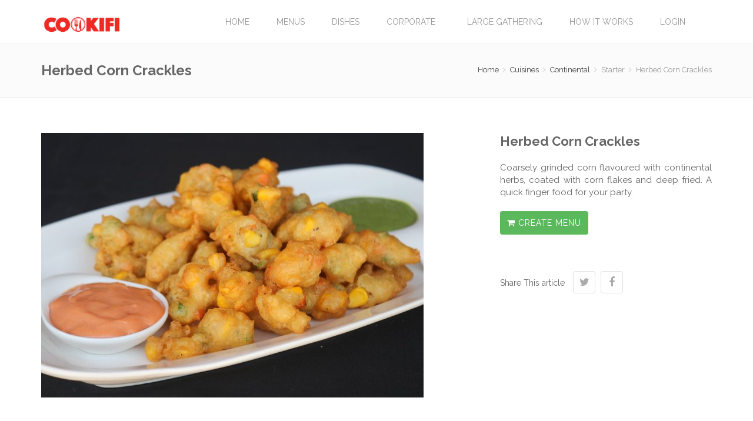

--- FILE ---
content_type: text/html; charset=utf-8
request_url: https://cookifi.com/cuisine/continental/course/starter/dish/12566/herbed-corn-crackles
body_size: 6912
content:
<!doctype html>
<html lang="en">
<head>
    <!-- Basic -->
    <title>Herbed Corn Crackles - Cookifi | Catering Services in Bangalore</title>

    <!-- Define Charset -->
    <meta charset="utf-8">
    <!-- Responsive Metatag -->
    <meta name="viewport" content="width=device-width, initial-scale=1, maximum-scale=1">
    <!-- Page Description and Author -->
    <meta property="og:type" content="website">
    
        <meta property="og:image" content="https://cf0316.s3.amazonaws.com/cookificom/dishes/12566/2bddad.jpg"/>
    
    <meta name="description"
          content="Coarsely grinded corn flavoured with continental herbs, coated with corn flakes and deep fried. A quick finger food for your party."/>
    <meta property="og:description"
          content="Coarsely grinded corn flavoured with continental herbs, coated with corn flakes and deep fried. A quick finger food for your party."/>
    <meta property="og:keywords"
          content="Herbed Corn Crackles"/>
    <meta name="keywords" content="Herbed Corn Crackles"/>
    
    <!-- Added 2025-03-11 -->
    <!-- Google tag (gtag.js)  --> 
     <script async src="https://www.googletagmanager.com/gtag/js?id=AW-11204361244"></script> 
     <script> window.dataLayer = window.dataLayer || []; 
     function gtag(){dataLayer.push(arguments);} 
     gtag('js', new Date()); gtag('config', 'AW-11204361244'); 
     </script>

    
    

    <!--suppress HtmlUnknownTarget -->
    <link rel="icon" href="/static/favicon.png">
    <link rel="stylesheet" href="https://cdnjs.cloudflare.com/ajax/libs/twitter-bootstrap/3.3.4/css/bootstrap.min.css"
      media="screen">
<link rel="stylesheet" href="https://cdnjs.cloudflare.com/ajax/libs/font-awesome/4.6.0/css/font-awesome.min.css"
      type="text/css" media="screen">
<link rel="stylesheet" href="https://ajax.googleapis.com/ajax/libs/jqueryui/1.12.1/themes/smoothness/jquery-ui.min.css">



    <!-- Icon -->
    
    <!-- rs style -->
    
    <!-- Slick nav was changed -->
    
    <!-- Span CSS Styles  -->
    <link rel="stylesheet" type="text/css" href="/static/span-template/assets/css/main.min.css?ts=20170214.css"/>
    

    <!-- Responsive CSS Styles  -->
    <link rel="stylesheet" type="text/css" href="/static/span-template/assets/css/responsive.min.css?ts=20170214.css"/>
    <!-- Css3 Transitions Styles  -->
    <!--<link rel="stylesheet" type="text/css" href="/static/span-template/assets/css/animate.css" media="screen">-->
    <!-- Selected Preset -->
    <link rel="stylesheet" type="text/css" href="/static/span-template/assets/css/colors/pink.css" media="screen"/>


    
    
    
    
    
    

    <style type="text/css">
        header {
            z-index: 99;
        }


    </style>

    
    

    
    

    <!-- Meta Pixel Code - Added 2023-06-09 -->
    <script>
    !function(f,b,e,v,n,t,s)
    {if(f.fbq)return;n=f.fbq=function(){n.callMethod?
    n.callMethod.apply(n,arguments):n.queue.push(arguments)};
    if(!f._fbq)f._fbq=n;n.push=n;n.loaded=!0;n.version='2.0';
    n.queue=[];t=b.createElement(e);t.async=!0;
    t.src=v;s=b.getElementsByTagName(e)[0];
    s.parentNode.insertBefore(t,s)}(window, document,'script',
    'https://connect.facebook.net/en_US/fbevents.js');
    fbq('init', '568059255489257');
    fbq('track', 'PageView');
    </script>
    <noscript><img height="1" width="1" style="display:none"
    src="https://www.facebook.com/tr?id=568059255489257&ev=PageView&noscript=1"
    /></noscript>
    <!-- End Meta Pixel Code -->
</head>
<body>

<!-- Google Tag Manager (noscript) -->
<noscript><iframe src="https://www.googletagmanager.com/ns.html?id=GTM-WKJTCR8F"
height="0" width="0" style="display:none;visibility:hidden"></iframe></noscript>
<!-- End Google Tag Manager (noscript) -->

<!-- Full Body Container -->
<div id="container">
    
    <!-- Start Header Section -->
    <!--<div class="hidden-header"> </div>-->
    
    <header class="clearfix">
        <!--{ % include "mar16_cookifi/top_bar.html" %}-->
        
            <!-- Start  Logo & Navigation  -->
<div class="navbar navbar-default navbar-top">
    <div class="container">
        <div class="navbar-header">
            <!-- Stat Toggle Nav Link For Mobiles -->
            <button type="button" class="navbar-toggle" data-toggle="collapse" data-target=".navbar-collapse">
                <i class="fa fa-bars">
                </i>
            </button>
            <!-- End Toggle Nav Link For Mobiles -->
            <a class="navbar-brand " href='/' style="height: 40px;">
                <img alt="Cookifi.com" src="/static/cookifi-logo.png">
            </a>
        </div>
        <div class="navbar-collapse collapse">
            <ul class="nav navbar-nav navbar-right">
                

                <li><a href="/" class=" menu_home_link">Home</a></li>
                <li>
                    <a href="/experiences/" class=" menu_experiences_link">
                        Menus
                    </a>
                    <ul class="dropdown">
                        <li><a href="/page/birthday-celebration">Birthday</a></li>
                        <li><a href="/page/house-party">House Party</a></li>
                        <li><a href="/page/guest-at-home">Guest at Home</a></li>
                        <li><a href="/page/menus-for-large-gathering">Catering</a></li>
                    </ul>
                </li>
                <li>
                    <a href="/cuisines">Dishes</a>
                    <ul class="dropdown">
                        
                            <li><a href="/cuisine/chinese/dishes">Chinese</a></li>
                        
                            <li><a href="/cuisine/thai/dishes">Thai</a></li>
                        
                            <li><a href="/cuisine/north-indian/dishes">North Indian</a></li>
                        
                            <li><a href="/cuisine/south-indian/dishes">South Indian</a></li>
                        
                            <li><a href="/cuisine/continental/dishes">Continental</a></li>
                        
                            <li><a href="/cuisine/italian/dishes">Italian</a></li>
                        
                            <li><a href="/cuisine/mexican/dishes">Mexican</a></li>
                        
                            <li><a href="/cuisine/bengali/dishes">Bengali</a></li>
                        
                    </ul>
                </li>
                <li><a href="/corporate">Corporate&nbsp;&nbsp;</a>
                    <ul class="dropdown">
                        <li><a href="/page/family-day">Family Day</a></li>
                        <li><a href="/page/working-lunches">Working Lunches</a></li>
                        <li><a href="/page/product-launches">Product Launches</a></li>
                    </ul>
                </li>
                <li>
                    <a href="/catering-service-menus-and-prices-large-gathering">LARGE
                        GATHERING</a>
                </li>
                <li>
                    <a href="/how-it-works">How it works</a>
                </li>

                
                
                    <li><a class=" menu_login_link" href="/login/">Login</a></li>
                
            </ul>
            <!-- End Navigation List -->
        </div>
    </div>
</div>
<!-- End Header Logo & Navigation -->

        
    </header>
    
    <!-- End Header Section -->

    
    
    <!-- Start Page Banner -->
    <div class="page-banner">
        <div class="container">
            <div class="row">
                <div class="col-md-6 col-sm-6">
                    
                        <h1>Herbed Corn Crackles</h1>
                    
                </div>
                <div class="col-md-6 col-sm-6">
                    <div class="breadcrumbs">
                        
                            
                                <a href="/">Home</a>
                            

                            
                                <span class="crumbs-spacer"><i class="fa fa-angle-right"></i></span>
                            
                        
                            
                                <a href="/cuisines">Cuisines</a>
                            

                            
                                <span class="crumbs-spacer"><i class="fa fa-angle-right"></i></span>
                            
                        
                            
                                <a href="/cuisine/continental/dishes">Continental</a>
                            

                            
                                <span class="crumbs-spacer"><i class="fa fa-angle-right"></i></span>
                            
                        
                            
                                <span>Starter</span>
                            

                            
                                <span class="crumbs-spacer"><i class="fa fa-angle-right"></i></span>
                            
                        
                            
                                <span>Herbed Corn Crackles</span>
                            

                            
                        
                    </div>
                </div>
            </div>
        </div>
    </div>
    <!-- End Page Banner -->



    <!-- Start Content -->
    <div id="content">
        <div class="container">
            <div class="row">
                <!-- Start Single Project Slider -->
                <div class="single-gallery col-md-8">
                    <!-- TODO: Slider data-slider-progress-bar="true" is hacky way to set autoPlay=False -->
                    <!-- TODO: Removed because it was crashing js -->
                    <div class="touch-slider owl-carousel" data-slider-pagination="true">
                        
                            <div class="item">
                                <img src="https://cf0316.s3.amazonaws.com/cookificom/dishes/12566/2bddad.jpg" alt="">
                            </div>
                        

                        

                        
                    </div>
                </div>
                <!-- End Single Project Slider -->

                <!-- Start Project Content -->
                <div class="project-content col-md-4">
                    <h2>Herbed Corn Crackles</h2>

                    <br/>
                    <div style="text-align: justify; font-size: 15px;">
                        Coarsely grinded corn flavoured with continental herbs, coated with corn flakes and deep fried. A quick finger food for your party.
                    </div>

                    <br/>
                    <div>
                        <a href="/dish-cart/create-menu/dish/12566"
                           class="create-menu btn btn-success">
                            <i class="fa fa-shopping-cart" aria-hidden="true"></i>
                            Create Menu
                        </a>
                    </div>
                    <br/>
                    <br/>

                    <div class="share">
    <div class="social-link">
        <span>Share This article</span>
        <a class="twitter" target="_blank" data-original-title="twitter"
           href="https://twitter.com/home?status=Experience+Herbed Corn Crackles+on+Cookifi+https://cookifi.com/cuisine/continental/course/starter/dish/12566/herbed-corn-crackles+@CookifiApp"
           data-toggle="tooltip" data-placement="top"><i class="fa fa-twitter"></i>
        </a>
        <a class="facebook" target="_blank" data-original-title="facebook"
           href="https://www.facebook.com/sharer/sharer.php?t=Experience+Herbed Corn Crackles+on+Cookifi&u=https://cookifi.com/cuisine/continental/course/starter/dish/12566/herbed-corn-crackles"
           data-toggle="tooltip" data-placement="top"><i class="fa fa-facebook"></i>
        </a>
    </div>
</div>

                </div>
                <!-- End Project Content -->
            </div>


            

            


            

            

        </div>
    </div>
    <!-- End Content -->



   
    
        <style type="text/css" id="footer_style">

    footer a {
        color: #eeeeee;
        font-weight: 100;
        font-size: 10pt;
    }

    footer a:hover {
        color: white;
    }

    footer ul.grid li {
        display: inline-block;
        margin-right: 5px;
        margin-bottom: 10px;
        width: 150px;
    }

    footer ul.grid li i {
        background-color: white;
        color: #f1505b;
        width: 35px;
        height: 35px;
        text-align: center;
        font-size: 16px;
        line-height: 34px;
        margin-right: 3px;
    }

</style>
<!-- Start Footer Section -->
<footer>
    <div class="container">
        <div class="row footer-widgets text-left">
            <div class="col-md-2 col-sm-4 col-xs-12 footer-widget">
                <h4>Quick Links</h4>
                <a href='/blog/'>Blog</a><br/>
                <a href='/showcase/venues-and-events'>Recent events</a><br/>
                <a href='/faq/'>FAQs</a><br/>
                <a href='/showcase/clients'>Clients</a><br/>
                <a href='/videos'>Videos</a><br/>
                <a href='/pricing/'>Pricing</a><br/>
                
                <a href='/referral-program/'>Referral Program</a><br/>
                
                <a href='/terms/'>Terms & Conditions</a><br/>
            </div>

            <div class="col-md-2 col-sm-4 col-xs-12 footer-widget">
                <h4>Planning a party?</h4>
                <a href='/house-party'>House Party</a><br>
                <a href='/birthday-party'>Birthday party</a><br/>
                
                <a href='/caterer'>Caterer</a><br/>
                <a href='/house-warming'>House Warming</a><br/>
                <a href='/caterer'>Office Party</a><br/>
                <a href='/caterer'>Corporate Event</a><br/>
            </div>

            <div class="col-md-2 col-sm-4 col-xs-12 footer-widget">
                <h4>Wedding</h4>
                <a href="/wedding">Wedding</a><br/>
                <a href="/page/engagement">Engagement</a><br/>
                <a href="/page/bachelors-party">Bachelors Party</a><br/>
                <a href="/page/mehendi">Mehendi</a><br/>
                <a href="/page/sangeet">Sangeet</a><br/>
                <a href="/page/reception">Reception</a><br/>
                <br/>
                <br/>

                <h4 style="margin-bottom: 5px">Other Services</h4>
                <a href="/partners/#bartender">Bartender</a><br>
                <a href="/partners/#crockery-and-cutlery">Crockery and Cutlery</a><br>
                <a href="/partners/#decorators">Decorators</a><br>
            </div>

            <div class="col-md-2 col-sm-4 col-xs-12 footer-widget">
                <h4>Connect with Us</h4>
                <ul class="grid">
                    <li><a href="https://www.facebook.com/cookifiapp/" target="_blank" rel="nofollow"
                           onclick="ga('send', 'event', 'footer_fb', 'click'); return true;"><i
                            class="fa fa-facebook"></i> Facebook</a>
                    </li>

                    <li><a href="https://twitter.com/cookifiapp" target="_blank" rel="nofollow"
                           onclick="ga('send', 'event', 'footer_twitter', 'click'); return true;"><i
                            class="fa fa-twitter"></i> Twitter</a>
                    </li>

                    <li><a href="https://www.instagram.com/cookifiapp/?hl=en" target="_blank" rel="nofollow"
                           onclick="ga('send', 'event', 'footer_instagram', 'click'); return true;"><i
                            class="fa fa-instagram"></i> Instagram</a>
                    </li>
                    <li><a href="https://plus.google.com/105470444301534466721" target="_blank" rel="nofollow"
                           onclick="ga('send', 'event', 'footer_google_plus', 'click'); return true;"><i
                            class="fa fa-google-plus"></i> Google Plus</a>
                    </li>
                    <li><a href="/blog/" target="_blank" rel="nofollow"
                           onclick="ga('send', 'event', 'footer_blog', 'click'); return true;"><i
                            class="fa fa-wordpress"></i> Blog</a>
                    </li>
                </ul>
            </div>

            <div class="col-md-4 col-sm-8 col-xs-12 footer-widget">
                <h4>Contact Us</h4>
                <p class="m-b-0">NiRaVi Food Tech Services Private Limited<br>
                    Email - <span>hello@cookifi.com</span><br/>
                    Phone - <span>+91-81471-74054/ 52/ 50 </span><br/>
                    Timing: 09:00 to 18:00<br/>
                </p>
                <br/>
                <p>
                    Bangalore office - <br/>
                    Site No. 212, Survey No. 113, Hobli, <br/>
                    Vishwapriya Greeneris, Begur,<br/>
                    Bengaluru, Karnataka 560114<br/>
                </p>
                <br/>
            </div>
            <!-- .row -->
        </div>
    </div>
</footer>
<!-- End Footer Section -->


<div class="copyright-section">
    <div class="container">
        <div class="row">
            <div class="col-sm-12 text-center">
                <p>
                    Copyright &copy; 2019 Cookifi.com
                </p>
            </div>
        </div>
    </div>
</div>
    

</div>
<!-- End Full Body Container -->
<!-- Go To Top Link -->
<a href="#" class="back-to-top">
    <i class="fa fa-angle-up">
    </i>
</a>

<!-- include "mar16_cookifi/style_switcher.html" -->

<!-- Span JS  -->
<script src="https://ajax.googleapis.com/ajax/libs/jquery/1.12.4/jquery.min.js"></script>
<script src="https://ajax.googleapis.com/ajax/libs/jqueryui/1.12.1/jquery-ui.min.js"></script>
<script src="https://cdnjs.cloudflare.com/ajax/libs/jquery-validate/1.15.0/jquery.validate.min.js"></script>

<script src="https://ajax.googleapis.com/ajax/libs/angularjs/1.5.9/angular.min.js"></script>
<!--<script src="https://ajax.googleapis.com/ajax/libs/angularjs/1.5.9/angular-route.min.js"></script>-->
<!--<script src="https://cdnjs.cloudflare.com/ajax/libs/angular-ui-bootstrap/2.1.2/ui-bootstrap-tpls.min.js"></script>-->

<script src="https://cdnjs.cloudflare.com/ajax/libs/twitter-bootstrap/3.3.4/js/bootstrap.min.js"></script>




<script src="/static/span-template/assets/js/count-to.js"></script>
<!--<script src="https://cdnjs.cloudflare.com/ajax/libs/jquery-parallax/1.1.3/jquery-parallax-min.js"></script>-->
<!--<script src="https://cdnjs.clousdflare.com/ajax/libs/smoothscroll/1.4.4/SmoothScroll.min.js"></script>-->

<script src="/static/span-template/assets/js/main.js"></script>

<!-- Revelosition slider js -->


<!--<script src="/static/span-template/assets/js/jquery.themepunch.tools.min.js"></script>-->



    <!--suppress JSJQueryEfficiency, JSDuplicatedDeclaration, JSUnusedLocalSymbols -->
<script src="https://cdnjs.cloudflare.com/ajax/libs/owl-carousel/1.3.3/owl.carousel.min.js"></script>

<script type="text/javascript" class="detail_page">
    $(function () {
        // Touch Slider
        var time = 4.4,
            $progressBar,
            $bar,
            $elem,
            isPause,
            tick,
            percentTime;

        $('.touch-slider').each(function () {
            var owl = jQuery(this),
                sliderNav = $(this).attr('data-slider-navigation'),
                sliderPag = $(this).attr('data-slider-pagination'),
                sliderProgressBar = $(this).attr('data-slider-progress-bar');
            if (sliderNav == 'false' || sliderNav == '0') {
                var returnSliderNav = false;
            } else {
                var returnSliderNav = true;
            }
            if (sliderPag == 'true' || sliderPag == '1') {
                var returnSliderPag = true;
            } else {
                var returnSliderPag = false;
            }
            if (sliderProgressBar == 'true' || sliderProgressBar == '1') {
                var returnSliderProgressBar = progressBar;
                var returnAutoPlay = false;
            } else {
                var returnSliderProgressBar = false;
                var returnAutoPlay = true;
            }

            owl.owlCarousel({
                navigation: returnSliderNav,
                pagination: returnSliderPag,
                slideSpeed: 400,
                paginationSpeed: 400,
                lazyLoad: true,
                singleItem: true,
                autoHeight: true,
                autoPlay: returnAutoPlay,
                stopOnHover: returnAutoPlay,
                transitionStyle: "fade",
                afterInit: returnSliderProgressBar,
                startDragging: pauseOnDragging
            });
        });

        function progressBar(elem) {
            $elem = elem;
            buildProgressBar();
            start();
        }

        function buildProgressBar() {
            $progressBar = $("<div>", {
                id: "progressBar"
            });
            $bar = $("<div>", {
                id: "bar"
            });
            $progressBar.append($bar).prependTo($elem);
        }

        function pauseOnDragging() {
            isPause = true;
        }

        //	Change Slider Nav Icons
        $('.relate-slider').find('.owl-prev').html('<i class="fa fa-angle-left"></i>');
        $('.relate-slider').find('.owl-next').html('<i class="fa fa-angle-right"></i>');
        $('.touch-slider').find('.owl-prev').html('<i class="fa fa-angle-left"></i>');
        $('.touch-slider').find('.owl-next').html('<i class="fa fa-angle-right"></i>');
        $('.touch-carousel, .testimonials-carousel').find('.owl-prev').html('<i class="fa fa-angle-left"></i>');
        $('.touch-carousel, .testimonials-carousel').find('.owl-next').html('<i class="fa fa-angle-right"></i>');
    });
</script>

<script type="text/javascript">
    $(function () {
        // Touch Carousel
        $(".touch-slider").owlCarousel({
            navigation: true,
            pagination: true,
            slideSpeed: 2500,
            stopOnHover: true,
            autoPlay: 3000,
            singleItem: true,
            autoHeight: true,
            transitionStyle: "fade"
        });

        // Custom Carousel
        $('.custom-carousel').each(function () {
            var owl = jQuery(this),
                itemsNum = $(this).attr('data-appeared-items'),
                sliderNavigation = $(this).attr('data-navigation');
            if (sliderNavigation == 'false' || sliderNavigation == '0') {
                var returnSliderNavigation = false
            } else {
                var returnSliderNavigation = true
            }
            if (itemsNum == 1) {
                var deskitemsNum = 1;
                var desksmallitemsNum = 1;
                var tabletitemsNum = 1;
            } else if (itemsNum >= 2 && itemsNum < 4) {
                var deskitemsNum = itemsNum;
                var desksmallitemsNum = itemsNum - 1;
                var tabletitemsNum = itemsNum - 1;
            } else if (itemsNum >= 4 && itemsNum < 8) {
                var deskitemsNum = itemsNum - 1;
                var desksmallitemsNum = itemsNum - 2;
                var tabletitemsNum = itemsNum - 3;
            } else {
                var deskitemsNum = itemsNum - 3;
                var desksmallitemsNum = itemsNum - 6;
                var tabletitemsNum = itemsNum - 8;
            }
            owl.owlCarousel({
                slideSpeed: 300,
                stopOnHover: true,
                autoPlay: false,
                navigation: returnSliderNavigation,
                pagination: false,
                lazyLoad: true,
                items: itemsNum,
                itemsDesktop: [1000, deskitemsNum],
                itemsDesktopSmall: [900, desksmallitemsNum],
                itemsTablet: [600, tabletitemsNum],
                itemsMobile: false,
                transitionStyle: "goDown"
            });
        });

        $('.touch-carousel, .testimonials-carousel').find('.owl-prev').html('<i class="fa fa-angle-left"></i>');
        $('.touch-carousel, .testimonials-carousel').find('.owl-next').html('<i class="fa fa-angle-right"></i>');
    })
</script>





<script type="text/javascript">
    /*jslint browser: true*/

/*global $*/
function equalizeHeight() {
    "use strict";

    $(".equal_height_container").each(function (ignore, container) {
        var $container = $(container);
        var maxHeight = 0;
        var $items = $container.find(".equal_height");

        $items.each(function (ignore, item) {
            var $item = $(item);
            var height = $item.height();

            if (height > maxHeight) {
                maxHeight = height;
            }
        });

        if (maxHeight > 0) {
            $items.height(maxHeight);
        }
    });
}

equalizeHeight();

</script>



    <script>
    (function(i,s,o,g,r,a,m){i['GoogleAnalyticsObject']=r;i[r]=i[r]||function(){
    (i[r].q=i[r].q||[]).push(arguments)},i[r].l=1*new Date();a=s.createElement(o),
    m=s.getElementsByTagName(o)[0];a.async=1;a.src=g;m.parentNode.insertBefore(a,m)
    })(window,document,'script','https://www.google-analytics.com/analytics.js','ga');

    ga('create', 'UA-75225795-1', 'auto');
    ga('send', 'pageview');





</script>


<!-- Google Code for Remarketing Tag -->
<!--------------------------------------------------
Remarketing tags may not be associated with personally identifiable information or placed on pages related to sensitive categories. See more information and instructions on how to setup the tag on: http://google.com/ads/remarketingsetup
--------------------------------------------------->
<script type="text/javascript">
/* <![CDATA[ */
var google_conversion_id = 945064039;
var google_custom_params = window.google_tag_params;
var google_remarketing_only = true;
/* ]]> */


</script>
<script type="text/javascript" src="//www.googleadservices.com/pagead/conversion.js">
</script>
<noscript>
    <div style="display:inline;">
        <img height="1" width="1" style="border-style:none;" alt=""
             src="//googleads.g.doubleclick.net/pagead/viewthroughconversion/945064039/?value=0&amp;guid=ON&amp;script=0"/>
    </div>
</noscript>


    
        <!--Start of Tawk.to Script-->
<script type="text/javascript">
    var $_Tawk_API = {}, $_Tawk_LoadStart = new Date();

    

    (function () {
        var s1 = document.createElement("script"), s0 = document.getElementsByTagName("script")[0];
        s1.async = true;
        s1.src = 'https://embed.tawk.to/56fce85fc65bb7c80a995d26/default';
        s1.charset = 'UTF-8';
        s1.setAttribute('crossorigin', '*');
        s0.parentNode.insertBefore(s1, s0);
    })();


</script>
<!--End of Tawk.to Script-->
    

    <!-- Facebook Pixel Code -->
    <script>
        !function (f, b, e, v, n, t, s) {
            if (f.fbq) return;
            n = f.fbq = function () {
                n.callMethod ?
                    n.callMethod.apply(n, arguments) : n.queue.push(arguments)
            };
            if (!f._fbq) f._fbq = n;
            n.push = n;
            n.loaded = !0;
            n.version = '2.0';
            n.queue = [];
            t = b.createElement(e);
            t.async = !0;
            t.src = v;
            s = b.getElementsByTagName(e)[0];
            s.parentNode.insertBefore(t, s)
        }(window,
            document, 'script', 'https://connect.facebook.net/en_US/fbevents.js');

        fbq('init', '1748869488703565');
        fbq('track', "PageView");

        
            <!-- No block fbevents override -->
        


    </script>
    <noscript><img height="1" width="1" style="display:none"
                   src="https://www.facebook.com/tr?id=1748869488703565&ev=PageView&noscript=1"
    /></noscript>
    <!-- End Facebook Pixel Code -->

<script src="https://cdnjs.cloudflare.com/ajax/libs/jquery.lazyload/1.9.1/jquery.lazyload.min.js"></script>
<script>
    // lazy load with time delay
    /*$(window).bind("load", function() {
     var timeout = setTimeout(function() {
     $("img.lazy").trigger("sporty")
     }, 10000);
     });*/

    $(function () {
        $("img.lazy").lazyload({
            threshold: 800
        });
    });

</script>

</body>
</html>


--- FILE ---
content_type: text/css
request_url: https://cookifi.com/static/span-template/assets/css/main.min.css?ts=20170214.css
body_size: 12156
content:
@import url(https://fonts.googleapis.com/css?family=Raleway:400,600,700);body{font-family:'Raleway',sans-serif;font-size:13px;line-height:21px;font-weight:400;color:#666}strong,b{font-weight:600}img{max-width:100%;height:auto}ul,ol{list-style:none}ul{padding:0;margin:0}a{transition:color .2s ease-in-out;-moz-transition:color .2s ease-in-out;-webkit-transition:color .2s ease-in-out;-o-transition:color .2s ease-in-out}a:hover{color:#444}a,a:hover,a:focus{text-decoration:none;outline:0}i{font-size:1.1em}h1,h2,h3,h4,h5,h6{font-family:'Raleway',sans-serif;font-weight:700;margin:0}h1{font-size:24px;line-height:30px}h2{font-size:22px;line-height:28px}h3{font-size:18px;line-height:24px}h4{font-size:16px;line-height:22px}h5{font-size:14px;line-height:20px}h6{font-size:12px;line-height:18px}p{color:#666;font-size:13px;font-family:'Raleway',sans-serif;line-height:22px;margin:0}p strong{font-weight:600}.accent-color-bg{color:#fff}.fittext{font-size:38px;font-weight:400;line-height:1.6em;margin-bottom:35px;color:rgba(0,0,0,0.8)}.fittext strong{font-weight:700}.page-content p{margin-bottom:15px}.wite-text{color:#fff}.uppercase{text-transform:uppercase}.image-text{margin-right:10px}input[type="submit"]{display:inline-block;text-decoration:none;color:#fff;font-size:12px;font-weight:400;text-transform:uppercase;padding:6px 16px;border-radius:3px;-webkit-border-radius:3px;-moz-border-radius:3px;-o-border-radius:3px;transition:all .2s ease-in-out;-moz-transition:all .2s ease-in-out;-webkit-transition:all .2s ease-in-out;-o-transition:all .2s ease-in-out}input[type="submit"]:hover{background:#444;color:#fff}input[type="submit"]{border:0}.tooltip .tooltip-inner{border-radius:2px;-webkit-border-radius:2px;-moz-border-radius:2px;-o-border-radius:2px}#content{padding:60px 0}#content.full-sections{padding:0}.section{position:relative;overflow:hidden;background-repeat:no-repeat;background-position:center center;-webkit-background-size:cover !important;-moz-background-size:cover !important;-o-background-size:cover !important;background-size:cover !important}.section.repeat-bg{background-repeat:repeat;-webkit-background-size:auto !important;-moz-background-size:auto !important;-o-background-size:auto !important;background-size:auto !important}.bg-parallax{background-attachment:fixed}.section-video{position:absolute;z-index:33;left:0;top:-100px;width:100% !important;max-width:100% !important;height:auto !important}.section-video object{display:block;width:100% !important;height:auto !important}.section-video img{display:block;width:100% !important;height:auto !important}.section-video-content{z-index:35;position:relative;opacity:.98}.section-overlay{position:absolute;top:0;left:0;width:100%;height:100%;z-index:34;opacity:.7}.light-section{color:#fff}.light-section .testimonials{color:#666}.light-section .testimonials .testimonial-content p{color:#c4c4c4}#container{background-color:#fff}.boxed-page{position:relative;width:1220px;margin:0 auto;background-color:#fff;-webkit-box-shadow:0 0 10px rgba(0,0,0,0.3);-moz-box-shadow:0 0 10px rgba(0,0,0,0.3);-o-box-shadow:0 0 10px rgba(0,0,0,0.3);box-shadow:0 0 10px rgba(0,0,0,0.3)}.boxed-page header{width:1220px}#loader{position:fixed;top:0;left:0;width:100%;height:100%;background:#fff;z-index:9999999999}@-webkit-keyframes ball-scale-multiple{from{-webkit-transform:scale(0);transform:scale(0);opacity:0}5%{opacity:1}100%{-webkit-transform:scale(1);transform:scale(1);opacity:0}}@keyframes ball-scale-multiple{from{-webkit-transform:scale(0);transform:scale(0);opacity:0}5%{opacity:1}100%{-webkit-transform:scale(1);transform:scale(1);opacity:0}}.ball-scale-multiple{position:absolute;top:50%;left:50%;margin-left:-40px;margin-top:-40px;-webkit-transform:translateY(-30px);-ms-transform:translateY(-30px);transform:translateY(-30px)}.ball-scale-multiple>div:nth-child(2){-webkit-animation-delay:.2s;animation-delay:.2s}.ball-scale-multiple>div:nth-child(3){-webkit-animation-delay:.4s;animation-delay:.4s}.ball-scale-multiple>div{background-color:#ed5565;width:15px;height:15px;border-radius:100%;margin:2px;-webkit-animation-fill-mode:both;animation-fill-mode:both;position:absolute;left:0;top:0;opacity:0;margin:0;width:60px;height:60px;-webkit-animation:ball-scale-multiple 1s 0 linear infinite;animation:ball-scale-multiple 1s 0 linear infinite}#portfolio-list .mix{display:none}.page-banner{padding:30px 0;background:#fbfbfb;border-bottom:1px solid #eee}.page-banner h2{font-size:30px;color:#999;font-weight:700}.breadcrumbs{float:right;margin:3px 0 6px;position:relative;z-index:1;font-size:13px;color:#999}.breadcrumbs a{color:#444}.breadcrumbs .crumbs-spacer{color:#ccc;margin:0 4px}header{position:fixed;top:0;width:100%;z-index:9999999;transition:all .4s ease-in-out;-moz-transition:all .4s ease-in-out;-webkit-transition:all .4s ease-in-out;-o-transition:all .4s ease-in-out}.top-bar{background:#101215;border-bottom:1px solid rgba(255,255,255,0.06)}.top-bar .contact-details li{display:inline-block;padding:6px 0}.top-bar .contact-details li a{font-size:12px;display:block;margin-right:15px;color:#fff;line-height:32px}.top-bar .contact-details li a i{padding-right:5px;vertical-align:middle}ul.social-list{float:right}ul.social-list li{float:left;padding:6px 0}ul.social-list li a{display:inline-block;color:#808c8c;transition:all .2s ease-in-out;-moz-transition:all .2s ease-in-out;-webkit-transition:all .2s ease-in-out;-o-transition:all .2s ease-in-out}ul.social-list li a i{font-size:16px;display:block;width:34px;height:33px;line-height:33px;text-align:center}ul.social-list li a:hover{color:#fff}ul.social-list li a.facebook:hover{background-color:#507cbe}ul.social-list li a.twitter:hover{background-color:#63cdf1}ul.social-list li a.google:hover{background-color:#f16261}ul.social-list li a.dribbble:hover{background-color:#e46387}ul.social-list li a.linkdin:hover{background-color:#90cadd}ul.social-list li a.vimeo:hover{background-color:#87d3e0}.navbar{margin-bottom:0;background:#fff;border:0;border-bottom:1px solid #eee;border-radius:0;-webkit-border-radius:0;-moz-border-radius:0;-o-border-radius:0}.navbar-brand{position:relative;padding:22px 0;margin:0 !important;transition:all .3s ease-in-out;-moz-transition:all .3s ease-in-out;-webkit-transition:all .3s ease-in-out;-o-transition:all .3s ease-in-out}.navbar-default .navbar-nav{margin-right:10px !important;position:relative;transition:all .4s ease-in-out;-moz-transition:all .4s ease-in-out;-webkit-transition:all .4s ease-in-out;-o-transition:all .4s ease-in-out}.navbar-default .navbar-nav>li{margin-left:6px;padding-top:20px;padding-bottom:20px}.navbar-default .navbar-nav>li>a{color:#999;display:block;font-size:14px;border-radius:4px;padding:7px 20px;text-transform:uppercase;font-weight:300;overflow:hidden;transition:all .3s ease-in-out;-moz-transition:all .3s ease-in-out;-webkit-transition:all .3s ease-in-out;-o-transition:all .3s ease-in-out;font-weight:400}.navbar-default .navbar-nav>li>a i{margin:0 -2px 0 -5px}.navbar-default .navbar-nav .dropdown{position:absolute;left:0;top:100%;width:200px;padding:10px 20px 20px 20px;background-color:#fff;visibility:hidden;z-index:2;opacity:0;transition:opacity .3s ease-in-out;-moz-transition:opacity .3s ease-in-out;-webkit-transition:opacity .3s ease-in-out;-o-transition:opacity .3s ease-in-out;box-shadow:0 1px 3px rgba(0,0,0,0.1);-o-box-shadow:0 1px 3px rgba(0,0,0,0.1);-moz-box-shadow:0 1px 3px rgba(0,0,0,0.1);-webkit-box-shadow:0 1px 3px rgba(0,0,0,0.1)}.navbar-default .navbar-nav>li.drop:hover .dropdown{visibility:visible;opacity:1}.dropdown li,.sup-dropdown li{position:relative}.dropdown li a,.sup-dropdown li a{display:block;color:#666;font-size:13px;font-family:'Raleway',sans-serif;padding:11px 16px;margin:3px 0;text-decoration:none;text-transform:capitalize;transition:all .3s ease-in-out;-moz-transition:all .3s ease-in-out;-webkit-transition:all .3s ease-in-out;-o-transition:all .3s ease-in-out}.dropdown li a i{margin:0 0 0 -4px}.navbar-default .navbar-nav .sup-dropdown{position:absolute;left:100%;top:0;width:200px;background-color:#fff;margin-top:10px;transition:margin-top .2s ease-in-out;-moz-transition:margin-top .2s ease-in-out;-webkit-transition:margin-top .2s ease-in-out;-o-transition:margin-top .2s ease-in-out;visibility:hidden;z-index:3;box-shadow:0 1px 3px rgba(0,0,0,0.1);-o-box-shadow:0 1px 3px rgba(0,0,0,0.1);-moz-box-shadow:0 1px 3px rgba(0,0,0,0.1);-webkit-box-shadow:0 1px 3px rgba(0,0,0,0.1)}.navbar-default .navbar-nav li.drop .dropdown li:hover .sup-dropdown{visibility:visible;margin-top:0}.search-side{position:relative;float:right;top:19px;right:-15px;transition:all .3s ease-in-out;-moz-transition:all .3s ease-in-out;-webkit-transition:all .3s ease-in-out;-o-transition:all .3s ease-in-out}.show-search{position:relative;display:block;cursor:pointer;float:right}.show-search i{font-size:1.2em !important;display:block;color:#666;width:36px;height:36px;border-radius:2px;-webkit-border-radius:2px;-moz-border-radius:2px;-o-border-radius:2px;line-height:36px;text-align:center;background-color:#f2f2f2;transition:all .2s ease-in-out;-moz-transition:all .2s ease-in-out;-webkit-transition:all .2s ease-in-out;-o-transition:all .2s ease-in-out}.show-search:hover i{color:#666}.full-search{width:100%;background:#444;z-index:9999;position:absolute;top:0;display:none;left:0;height:77px;margin-bottom:-1px}.full-search .form-control:focus{border:0}.full-search .close-search{cursor:pointer;color:#fff;top:24px}.full-search input[type="text"]{outline:0;font-size:22px;display:inline-block;color:#FFF;width:100%;margin-left:-45px;font-weight:400;border:0;background:#444;padding:0 65px;line-height:30px}.wpb-mobile-menu{display:none}.slicknav_menu{display:none}@media screen and (max-width:767px){.js #wpb-mobile-menu{display:none}.js .slicknav_menu{display:block}}.tp-caption .small-title{color:#fff;font-size:30px;letter-spacing:1px;text-transform:uppercase;font-weight:300}.tp-caption .small-title span{font-size:32px;font-weight:700}.tp-caption .big-title{font-size:53px;color:#fff;line-height:60px;margin:0;padding:0;letter-spacing:0}.tp-caption .btn-large{color:#fff;font-size:22px;padding:18px 40px;z-index:11}.tp-caption .btn-large:hover{color:#fff}.service-box{margin-top:15px;margin-bottom:15px}.service-box .service-icon{float:left;margin-top:5px}.service-box .service-content{padding-left:60px}.service-box .service-content h4{font-size:16px;margin-bottom:10px;font-weight:600;transition:all .4s ease-in-out;-moz-transition:all .4s ease-in-out;-webkit-transition:all .4s ease-in-out;-o-transition:all .4s ease-in-out}.section{padding-top:80px;padding-bottom:80px}.icon{position:absolute;margin-top:5px}.icon-small{font-size:2em;color:#444;transition:all .4s ease-in-out;-moz-transition:all .4s ease-in-out;-webkit-transition:all .4s ease-in-out;-o-transition:all .4s ease-in-out}.icon-medium{font-size:22px;color:#666;width:48px;line-height:48px;height:48px;text-align:center;color:#fff;background:#666;position:relative;transition:all .4s ease-in-out;-moz-transition:all .4s ease-in-out;-webkit-transition:all .4s ease-in-out;-o-transition:all .4s ease-in-out}.icon-radius{font-size:24px;width:60px;border-radius:100%;line-height:60px;position:relative;height:60px;text-align:center;color:#fff;cursor:pointer;transition:all .4s ease-in-out;-moz-transition:all .4s ease-in-out;-webkit-transition:all .4s ease-in-out;-o-transition:all .4s ease-in-out}.icon-radius:after{content:'';position:absolute;top:-2px;left:-2px;-webkit-transform:scale(0.85);-moz-transform:scale(0.85);-ms-transform:scale(0.85);transform:scale(0.85);padding:2px;z-index:-1;pointer-events:none;width:100%;height:100%;border-radius:50%;box-sizing:content-box;-webkit-transition:-webkit-transform .4s,opacity .4s;-moz-transition:-moz-transform .4s,opacity .4s;-o-transition:-moz-transform .4s,opacity .4s;transition:transform .4s,opacity .4s}.icon-radius:hover:after{-webkit-transform:scale(1);-moz-transform:scale(1);-ms-transform:scale(1);transform:scale(1)}.icon-large{font-size:3em;color:#666;transition:all .4s ease-in-out;-moz-transition:all .4s ease-in-out;-webkit-transition:all .4s ease-in-out;-o-transition:all .4s ease-in-out}.icon-mini-effect{position:relative;display:block;z-index:1;font-size:1.2em;color:#fff;top:4px;width:32px;height:32px;line-height:32px;text-align:center;margin:0;border-radius:50%;-webkit-border-radius:50%;-moz-border-radius:50%;-o-border-radius:50%;transition:all .4s ease-in-out;-moz-transition:all .4s ease-in-out;-webkit-transition:all .4s ease-in-out;-o-transition:all .4s ease-in-out}.icon-medium-effect{position:relative;display:block;z-index:1;font-size:2em;color:#fff;width:64px;height:64px;line-height:64px;text-align:center;margin:0;border-radius:50%;-webkit-border-radius:50%;-moz-border-radius:50%;-o-border-radius:50%;transition:all .4s ease-in-out;-moz-transition:all .4s ease-in-out;-webkit-transition:all .4s ease-in-out;-o-transition:all .4s ease-in-out}.icon-large-effect{position:relative;display:block;z-index:1;font-size:2.6em;color:#fff;width:80px;height:80px;line-height:80px;text-align:center;margin:0;border-radius:50%;-webkit-border-radius:50%;-moz-border-radius:50%;-o-border-radius:50%;transition:all .4s ease-in-out;-moz-transition:all .4s ease-in-out;-webkit-transition:all .4s ease-in-out;-o-transition:all .4s ease-in-out}.icon-mini-effect:after,.icon-medium-effect:after,.icon-large-effect:after{pointer-events:none;position:absolute;width:100%;height:100%;border-radius:50%;-webkit-border-radius:50%;-moz-border-radius:50%;-o-border-radius:50%;content:'';-webkit-box-sizing:content-box;-moz-box-sizing:content-box;box-sizing:content-box}.icon-effect-1{background-color:#fff;-webkit-transition:color .4s;-moz-transition:color .4s;transition:color .4s}.gray-icon.icon-effect-1{box-shadow:0 0 0 3px #444;-o-box-shadow:0 0 0 3px #444;-moz-box-shadow:0 0 0 3px #444;-webkit-box-shadow:0 0 0 3px #444}.icon-effect-1:after{top:-2px;left:-2px;padding:2px;z-index:-1;-webkit-transition:-webkit-transform .4s,opacity .4s;-moz-transition:-moz-transform .4s,opacity .4s;transition:transform .4s,opacity .4s}.gray-icon.icon-effect-1:after{background:#444}.icon-effect-1.gray-icon:hover,.service-box:hover .gray-icon.icon-effect-1{color:#444}.icon-effect-1:hover:after,.service-box:hover .icon-effect-1:after{-webkit-transform:scale(1.3);-moz-transform:scale(1.3);-ms-transform:scale(1.3);transform:scale(1.3);opacity:0}.icon-effect-2{background:#fff;-webkit-transition:color .4s;-moz-transition:color .4s;transition:color .4s}.gray-icon.icon-effect-2{color:#444;box-shadow:0 0 0 3px #444;-o-box-shadow:0 0 0 3px #444;-moz-box-shadow:0 0 0 3px #444;-webkit-box-shadow:0 0 0 3px #444}.icon-effect-2:after{top:-2px;left:-2px;padding:2px;z-index:-1;-webkit-transform:scale(1.3);-moz-transform:scale(1.3);-ms-transform:scale(1.3);transform:scale(1.3);opacity:0;-webkit-transition:-webkit-transform .4s,opacity .4s;-moz-transition:-moz-transform .4s,opacity .4s;transition:transform .4s,opacity .4s}.gray-icon.icon-effect-2:after{background:#444}.icon-effect-2:hover,.service-box:hover .icon-effect-2,.icon-effect-2.gray-icon:hover,.service-box:hover .gray-icon.icon-effect-2{color:#fff}.icon-effect-2:hover:after,.service-box:hover .icon-effect-2:after{-webkit-transform:scale(1);-moz-transform:scale(1);-ms-transform:scale(1);transform:scale(1);opacity:1}.icon-effect-3{background:#fff}.gray-icon.icon-effect-3{color:#444;box-shadow:0 0 0 3px #444;-o-box-shadow:0 0 0 3px #444;-moz-box-shadow:0 0 0 3px #444;-webkit-box-shadow:0 0 0 3px #444}.icon-effect-3:hover:before,.service-box:hover .icon-effect-3:before{-webkit-animation:toRightFromLeft .4s forwards;-moz-animation:toRightFromLeft .4s forwards;animation:toRightFromLeft .4s forwards}@-webkit-keyframes toRightFromLeft{49%{-webkit-transform:translate(100%)}50%{opacity:0;-webkit-transform:translate(-100%)}51%{opacity:1}}@-moz-keyframes toRightFromLeft{49%{-moz-transform:translate(100%)}50%{opacity:0;-moz-transform:translate(-100%)}51%{opacity:1}}@keyframes toRightFromLeft{49%{transform:translate(100%)}50%{opacity:0;transform:translate(-100%)}51%{opacity:1}}.icon-effect-4{background:#fff}.gray-icon.icon-effect-4{color:#444;box-shadow:0 0 0 3px #444;-o-box-shadow:0 0 0 3px #444;-moz-box-shadow:0 0 0 3px #444;-webkit-box-shadow:0 0 0 3px #444}.icon-effect-4:hover:before,.service-box:hover .icon-effect-4:before{-webkit-animation:toLeftFromRight .4s forwards;-moz-animation:toLeftFromRight .4s forwards;animation:toLeftFromRight .4s forwards}@-webkit-keyframes toLeftFromRight{49%{-webkit-transform:translate(-100%)}50%{opacity:0;-webkit-transform:translate(100%)}51%{opacity:1}}@-moz-keyframes toLeftFromRight{49%{-moz-transform:translate(-100%)}50%{opacity:0;-moz-transform:translate(100%)}51%{opacity:1}}@keyframes toLeftFromRight{49%{transform:translate(-100%)}50%{opacity:0;transform:translate(100%)}51%{opacity:1}}.icon-effect-5{background:#fff}.gray-icon.icon-effect-5{color:#444;box-shadow:0 0 0 3px #444;-o-box-shadow:0 0 0 3px #444;-moz-box-shadow:0 0 0 3px #444;-webkit-box-shadow:0 0 0 3px #444}.icon-effect-5:hover:before,.service-box:hover .icon-effect-5:before{-webkit-animation:toTopFromBottom .4s forwards;-moz-animation:toTopFromBottom .4s forwards;animation:toTopFromBottom .4s forwards}@-webkit-keyframes toTopFromBottom{49%{-webkit-transform:translateY(-100%)}50%{opacity:0;-webkit-transform:translateY(100%)}51%{opacity:1}}@-moz-keyframes toTopFromBottom{49%{-moz-transform:translateY(-100%)}50%{opacity:0;-moz-transform:translateY(100%)}51%{opacity:1}}@keyframes toTopFromBottom{49%{transform:translateY(-100%)}50%{opacity:0;transform:translateY(100%)}51%{opacity:1}}.icon-effect-6{background:#fff}.gray-icon.icon-effect-6{color:#444;box-shadow:0 0 0 3px #444;-o-box-shadow:0 0 0 3px #444;-moz-box-shadow:0 0 0 3px #444;-webkit-box-shadow:0 0 0 3px #444}.icon-effect-6:hover:before,.service-box:hover .icon-effect-6:before{-webkit-animation:toBottomFromTop .4s forwards;-moz-animation:toBottomFromTop .4s forwards;animation:toBottomFromTop .4s forwards}@-webkit-keyframes toBottomFromTop{49%{-webkit-transform:translateY(100%)}50%{opacity:0;-webkit-transform:translateY(-100%)}51%{opacity:1}}@-moz-keyframes toBottomFromTop{49%{-moz-transform:translateY(100%)}50%{opacity:0;-moz-transform:translateY(-100%)}51%{opacity:1}}@keyframes toBottomFromTop{49%{transform:translateY(100%)}50%{opacity:0;transform:translateY(-100%)}51%{opacity:1}}#portfolio{padding-top:80px;padding-bottom:80px}.heading{padding-bottom:60px}.heading .big-title{font-size:30px;font-weight:700;padding-left:15px;float:left;padding:12px 15px}.heading .filter-right{float:right}.controls li{float:left;border-radius:4px;cursor:pointer;margin:0 5px;text-transform:uppercase;padding:10px 15px;-webkit-transition:all .9s ease;-moz-transition:all .9s ease;-ms-transition:all .9s ease;-o-transition:all .9s ease;transition:all .9s ease}.controls li:hover,.controls li.active{color:#fff}#portfolio-list{margin-top:15px}.portfolio-item{padding-top:15px;padding-bottom:15px}.portfolio-img{overflow:hidden;display:block;position:relative}.portfolio-img img{zoom:1;-webkit-transition:all .9s ease;-moz-transition:all .9s ease;-ms-transition:all .9s ease;-o-transition:all .9s ease;transition:all .9s ease}.portfolio-img .overlay{position:absolute;background-color:rgba(255,255,255,0.8);text-align:center;top:0;left:0;z-index:999;bottom:-1px;right:0;opacity:0;-webkit-transition:all .4s ease;-moz-transition:all .4s ease;-ms-transition:all .4s ease;-o-transition:all .4s ease;transition:all .4s ease;-webkit-transform:scale(1);-moz-transform:scale(1);-ms-transform:scale(1);-o-transform:scale(1);transform:scale(1)}.portfolio-img .more{position:absolute;top:50%;left:0;right:0;cursor:pointer;visibility:visible;width:48px;height:48px;color:#fff;font-size:28px;line-height:48px;margin:-20px auto;opacity:0;z-index:99;-webkit-transform:scale(0.2);-moz-transform:scale(0.2);-ms-transform:scale(0.2);-o-transform:scale(0.2);transform:scale(0.2);-webkit-transition:all .4s ease;-moz-transition:all .4s ease;-ms-transition:all .4s ease;-o-transition:all .4s ease;transition:all .4s ease;-webkit-border-radius:4px;-moz-border-radius:4px;border-radius:4px}.portfolio-img:hover img{-webkit-transform:scale(1.4);-moz-transform:scale(1.4);-ms-transform:scale(1.4);-o-transform:scale(1.4);transform:scale(1.4)}.portfolio-img:hover .overlay{opacity:1;visibility:visible}.portfolio-img:hover .more{opacity:1;visibility:visible;-webkit-transform:scale(1);-moz-transform:scale(1);-ms-transform:scale(1);-o-transform:scale(1);transform:scale(1)}.portfolio-item-content{padding:20px !important;position:relative;background:#fafafa;-webkit-transition:all .9s ease;-moz-transition:all .9s ease;-ms-transition:all .9s ease;-o-transition:all .9s ease;transition:all .9s ease}.portfolio-item-content .header{font-size:16px;font-weight:600;color:#3a3a3a}.portfolio-item-content .body{line-height:22px;font-style:italic}.portfolio-item-content .icon{position:absolute;top:22px;right:20px}.portfolio-item-content .icon i{color:#fff;width:40px;line-height:40px;text-align:center;border-radius:4px;height:40px;-webkit-transition:all .3s ease;-moz-transition:all .3s ease;-ms-transition:all .3s ease;-o-transition:all .3s ease;transition:all .3s ease}.portfolio-item:hover .portfolio-item-content .header,.portfolio-item:hover .portfolio-item-content .body{color:#fff}.portfolio-item:hover .portfolio-item-content .icon i{background:#fff}#blog{position:relative;width:100%;overflow:hidden}.blog-padding{padding:0;overflow:hidden}.blog-item{overflow:hidden;display:block;position:relative}.blog-item .blog-img:before{content:'';position:absolute;width:100%;background:rgba(0,0,0,0.7);height:100%}.blog-item .blog-content{position:absolute;top:16%;width:100%;height:100%;padding:0 40px}.blog-item .blog-content h3{font-size:17px;padding-bottom:5px;-webkit-transition:all 900ms linear;-moz-transition:all 900ms linear;-o-transition:all 900ms linear;-ms-transition:all 900ms linear;transition:all 900ms linear}.blog-item .blog-content .body{color:#FFF;font-size:14px;letter-spacing:1px;line-height:24px;margin-bottom:18px;-webkit-transition:all 400ms linear;-moz-transition:all 400ms linear;-o-transition:all 400ms linear;-ms-transition:all 400ms linear;transition:all 400ms linear}.tema-member{text-align:center}.tema-member .team-thumbnail{display:block;position:relative;margin-bottom:40px;overflow:hidden}.tema-member .team-thumbnail img{width:100%}.tema-member .team-thumbnail .overlay{position:absolute;top:0;left:0;width:100%;display:block;opacity:0;bottom:-1px;height:100%;background-color:rgba(255,255,255,0.8);-webkit-transition:all .4s ease-in-out;-moz-transition:all .4s ease-in-out;-ms-transition:all .4s ease-in-out;-o-transition:all .4s ease-in-out;transition:all .3s ease-in-out}.tema-member .team-thumbnail .social-media{position:absolute;width:100%;margin:0 auto;text-align:center;bottom:0;-webkit-transform:translateY(100%);-moz-webkit-transform:translateY(100%);transform:translateY(100%);-webkit-transition:all .4s ease-in-out;-moz-transition:all .4s ease-in-out;-ms-transition:all .4s ease-in-out;-o-transition:all .4s ease-in-out;transition:all .3s ease-in-out}.tema-member .team-thumbnail .social-media a{display:inline-block}.tema-member .team-thumbnail .social-media a i{font-size:20px;color:#fff;width:48px;margin:-2px;line-height:48px;height:48px;-webkit-transition:all .9s ease;-moz-transition:all .9s ease;transition:all .9s ease}.tema-member .team-thumbnail .social-media a.facebook:hover i{background:#507cbe}.tema-member .team-thumbnail .social-media a.twitter:hover i{background:#63cdf1}.tema-member .team-thumbnail .social-media a.google:hover i{background:#f16261}.tema-member .team-thumbnail .social-media a.linkedin:hover i{background:#90cadd}.tema-member .info h4{font-size:14px;font-weight:600;text-transform:uppercase;letter-spacing:3px;margin-bottom:10px}.tema-member .info h5{text-transform:uppercase;font-size:12px;font-weight:400;letter-spacing:2.5px}.tema-member:hover .social-media{-webkit-transform:translateY(-90%);-moz-webkit-transform:translateY(-90%);transform:translateY(-90%)}.tema-member:hover .overlay{opacity:1}.team-2{background:#f9fafc}.team-2 .tema-member .overlay .info{padding:120px 20px;opacity:0;-webkit-transition:all .9s ease-in-out;-moz-transition:all .9s ease-in-out;-ms-transition:all .9s ease-in-out;-o-transition:all .9s ease-in-out;transition:all .9s ease-in-out}.team-2 .tema-member .overlay .info h5{margin-bottom:20px}.team-2 .tema-member:hover .social-media{-webkit-transform:translateY(-125%);-moz-webkit-transform:translateY(-125%);transform:translateY(-125%)}.team-2 .tema-member:hover .info{opacity:1;margin-top:12px}.hex-icon{position:relative;width:120px;border-radius:4px;height:70px;margin:32px auto 40px}.hex-icon:before,.hex-icon:after{position:absolute;width:inherit;height:inherit;border-radius:inherit;background:inherit;content:'';margin-left:-1px}.hex-icon:before{-webkit-transform:rotate(60deg);-moz-transform:rotate(60deg);-ms-transform:rotate(60deg);-o-transform:rotate(60deg);transform:rotate(60deg)}.hex-icon:after{-webkit-transform:rotate(-60deg);-moz-transform:rotate(-60deg);-ms-transform:rotate(-60deg);-o-transform:rotate(-60deg);transform:rotate(-60deg)}.counter-item{margin:30px 0}.counter-item .icon{text-align:center;position:absolute;top:0;left:0;width:100%;z-index:1;transition:color .25s ease 0}.counter-item .icon i{font-size:54px;line-height:64px}.counter-item h5{text-align:center;margin-bottom:0;font-weight:400;color:#fff;text-transform:uppercase}.timer{font-size:48px;font-weight:400;color:#fff;text-transform:uppercase;text-align:center;line-height:80px}.parallax{width:100%;padding:80px 0;margin:0;background-position:50% 30%;background-attachment:fixed;background-repeat:no-repeat}.parallax-mobile{background-position:50% 0 !important;background-attachment:scroll !important}.features .features-item{padding:60px 0}.features .features-item .features{margin-bottom:60px}.features .features-item .features .icon{float:left}.features .features-item .features .icon i{z-index:99}.features .features-item .features-content{margin-left:80px;padding-right:68px}.features .features-item .features-content h3{padding-bottom:8px;text-transform:uppercase}.features .features-item .features:hover .icon-radius:after{-webkit-transform:scale(1);-moz-transform:scale(1);-ms-transform:scale(1);-o-transform:scale(1);transform:scale(1)}.client{background:#f1f1f1}.client-logo{overflow:hidden}.client-logo .dashed-line{position:relative}.client-logo .dashed-line:after,.client-logo .dashed-line:before{content:'';position:absolute}.client-logo .dashed-line:before{border-left:1px dashed #ddd;height:100%;left:-1px;top:0}.client-logo .dashed-line:after{border-bottom:1px dashed #ddd;bottom:-1px;height:0;left:0;top:auto;width:100%}.client-item{margin:40px 0;text-align:center}.client-item a{display:block}.client-item img{opacity:.5;filter:grayscale(100%);-webkit-filter:grayscale(100%);-webkit-transition:all .6s ease;-moz-transition:all .6s ease;-o-transition:all .6s ease;transition:all .6s ease}.client-item img:hover{filter:grayscale(0);-webkit-filter:grayscale(0);opacity:1.0}.clear{clear:both}.description{padding-bottom:30px}.margin-60{margin-top:30px;margin-bottom:30px}.margin-top{margin-top:30px}.hr1{height:1px}.hr2{height:0;border-bottom:1px solid #eee}.hr3{height:0;border-bottom:1px dotted #eee}.hr4{height:0;border-bottom:1px dashed #eee}.hr5{height:1px;background-image:-webkit-linear-gradient(left,rgba(0,0,0,0),rgba(0,0,0,0.15),rgba(0,0,0,0));background-image:-moz-linear-gradient(left,rgba(0,0,0,0),rgba(0,0,0,0.15),rgba(0,0,0,0));background-image:-ms-linear-gradient(left,rgba(0,0,0,0),rgba(0,0,0,0.15),rgba(0,0,0,0));background-image:-o-linear-gradient(left,rgba(0,0,0,0),rgba(0,0,0,0.15),rgba(0,0,0,0))}.custom-carousel .item{padding-right:20px}.custom-carousel.show-one-slide .item{padding-right:0}.latest-posts-classic .post-row{margin-bottom:20px}.latest-posts-classic .left-meta-post{float:left;text-align:center;margin-right:12px;margin-bottom:0;border-radius:3px;-webkit-border-radius:3px;-moz-border-radius:3px;-o-border-radius:3px;overflow:hidden}.latest-posts-classic .left-meta-post .post-date{padding:8px 0;width:42px;background-color:#444;color:#fff}.latest-posts-classic .left-meta-post .post-date .day{font-size:20px;font-weight:700;display:block;letter-spacing:1px}.latest-posts-classic .left-meta-post .post-date .month{display:block;text-transform:uppercase;line-height:14px;font-size:11px;letter-spacing:1px}.latest-posts-classic .left-meta-post .post-type i{display:block;height:40px;line-height:39px;width:42px;color:#fff;font-size:1.4em}.latest-posts-classic .post-title{margin-bottom:5px}.latest-posts-classic .post-title a{color:#444;transition:all .4s ease-in-out;-moz-transition:all .4s ease-in-out;-webkit-transition:all .4s ease-in-out;-o-transition:all .4s ease-in-out}.latest-posts-classic .read-more{transition:all .4s ease-in-out;-moz-transition:all .4s ease-in-out;-webkit-transition:all .4s ease-in-out;-o-transition:all .4s ease-in-out}.latest-posts-classic .read-more:hover{color:#444}.dropcap{display:block;float:left;font-size:40px;line-height:34px;color:#444;margin:6px 8px 0 0}.dropcap.border-dropcap{border:2px solid #444;width:46px;height:46px;font-size:28px;font-weight:500;line-height:42px;text-align:center;border-radius:2px;-webkit-border-radius:2px;-moz-border-radius:2px;-o-border-radius:2px;margin:8px 12px 0 0}.dropcap.bg-dropcap{background-color:#444;color:#fff;width:48px;height:48px;font-size:28px;font-weight:500;line-height:48px;text-align:center;border-radius:2px;-webkit-border-radius:2px;-moz-border-radius:2px;-o-border-radius:2px;margin:8px 12px 0 0}.dropcap.circle-dropcap{border-radius:50%;-webkit-border-radius:50%;-moz-border-radius:50%;-o-border-radius:50%}.milestone-block{display:inline-block;margin-bottom:25px;margin-right:50px}.milestone-block:last-child{margin-right:0}.milestone-block .milestone-icon{float:left;width:48px;height:48px;line-height:48px;text-align:center;margin-right:9px;margin-bottom:4px;border-radius:2px;-webkit-border-radius:2px;-moz-border-radius:2px;-o-border-radius:2px;position:relative}.milestone-block .milestone-icon:after{content:"";display:block;width:8px;height:8px;position:absolute;top:21px;right:-2px;-webkit-transform:rotate(-45deg);-moz-transform:rotate(-45deg);-ms-transform:rotate(-45deg);-o-transform:rotate(-45deg)}.milestone-block .milestone-icon i{font-size:2em;color:#fff}.milestone-block .milestone-right{float:left;text-align:left}.milestone-block .milestone-number{font-size:26px;line-height:28px;font-weight:500}.milestone-block .milestone-text{font-size:18px;color:#444}.btn{border:0;font-weight:400;cursor:pointer;display:inline-block;color:#fff;padding:10px 12px;text-transform:uppercase;letter-spacing:1px;outline:0;position:relative}.btn:hover{color:#fff}.btn:focus,.btn:active{color:#FFF;outline:0}.btn-large{color:#fff;padding:18px 22px;margin:15px 0;border:1px solid transparent}.btn-effect{overflow:hidden}.btn-effect:before{left:auto;right:10px;z-index:2}.btn-effect:before{position:absolute;height:100%;left:0;top:0;line-height:3;font-size:140%;width:60px}.btn-effect:after{content:'';position:absolute;width:30%;height:230%;z-index:1;left:0;top:0;margin:-2px 0 0 -22px;-webkit-transform-origin:0 0;-webkit-transform:rotate(-20deg);-moz-transform-origin:0 0;-moz-transform:rotate(-20deg);-ms-transform-origin:0 0;-ms-transform:rotate(-20deg);transform-origin:0 0;transform:rotate(-20deg);-webkit-transition:all .3s ease;-moz-transition:all .3s ease;transition:all .3s ease}.btn-effect:hover:after{width:60%}.btn-small{padding:10px 12px}.btn-wite{border:1px solid #fff;-webkit-transition:all .3s ease;-moz-transition:all .3s ease;transition:all .3s ease}.btn-wite:hover{background:rgba(255,239,250,0.4);border-color:rgba(255,239,250,0.4)}.pn{margin:0 15px}.alert-success p{color:#468847}.alert-info p{color:#3a87ad}.alert-warning p{color:#c09853}.alert-danger p{color:#a94442}.alert h4{margin-bottom:10px}.alert strong{font-weight:700}ul.icons-list{margin-bottom:6px}ul.icons-list li,ul.list-unstyled li{margin-bottom:4px}ul.icons-list li i{font-size:14px;margin-right:4px}.classic-title{margin-bottom:16px;padding-bottom:8px;border-bottom:1px solid #eee;font-weight:400}.classic-title span{padding-bottom:10px;border-bottom:1px solid;font-weight:400}.big-title{margin-bottom:20px;font-size:30px}.big-title h1,.big-title h2{font-size:26px;line-height:32px;font-weight:400}.big-title h1 strong,.big-title h2 strong{font-weight:400}.big-title .title-desc{font-size:16px;line-height:22px;color:#666}.big-title h2+.title-desc,.big-title h1+.title-desc{margin-top:4px}footer{background-color:#2d3e50;padding-top:60px;color:#ccc}footer p{color:#ccc}footer a{color:#666}.footer-widget{margin-bottom:45px}.footer-widget h4{color:#eee;text-transform:uppercase;padding-bottom:8px;margin-bottom:20px;font-size:14px;font-weight:600;position:relative}.footer-widget .head-line{position:absolute;bottom:0;left:0;display:block;width:50px;height:2px;background-color:#fff;margin:0}.recent-post{overflow:hidden}.recent-post .post{float:left;margin-bottom:8px}.recent-post .post a{float:left;width:80px;opacity:.6;transition:all .2s ease-in-out;-moz-transition:all .2s ease-in-out;-webkit-transition:all .2s ease-in-out;-o-transition:all .2s ease-in-out}.recent-post .post a:hover{opacity:1}.recent-post .post a img{width:100%;height:65px}.recent-post .post .text{padding-left:92px;color:#fff}.recent-post .post .text span{font-size:12px;color:#627282}.tags li{display:inline-block;margin-left:3px;margin-bottom:18px}.tags li a{background:#22323f;color:#fff;border-radius:4px;text-decoration:none;padding:7px 14px;transition:all .4s ease-in-out;-moz-transition:all .4s ease-in-out;-webkit-transition:all .4s ease-in-out;-o-transition:all .4s ease-in-out}.flickr-widget ul{overflow:hidden}.flickr-widget ul li{float:left;margin-left:3px;margin-bottom:3px}.flickr-widget ul li a{display:inline-block;width:80px;opacity:.6;transition:all .2s ease-in-out;-moz-transition:all .2s ease-in-out;-webkit-transition:all .2s ease-in-out;-o-transition:all .2s ease-in-out}.flickr-widget ul li a img{width:100%;height:65px}.flickr-widget ul li a:hover{opacity:1}.copyright-section{padding:15px 0;background:#172029;font-size:11px;color:#ccc;letter-spacing:.5px}.copyright-section p{font-size:12px;color:#ccc}.copyright-section p a{color:#6d7780}.copyright-section p a:hover{color:#fff}.copyright-section ul.footer-nav{float:right}.copyright-section ul.footer-nav li{display:inline-block;float:left;margin-left:5px}.copyright-section ul.footer-nav li a{display:inline-block;text-decoration:none;color:#6d7780;transition:all .2s ease-in-out;-moz-transition:all .2s ease-in-out;-webkit-transition:all .2s ease-in-out;-o-transition:all .2s ease-in-out}.copyright-section ul.footer-nav li a:hover{color:#fff}.copyright-section ul.footer-nav li:first-child{margin-left:0}.back-to-top{display:none;position:fixed;bottom:18px;right:15px}.back-to-top i{display:block;width:36px;height:36px;line-height:36px;color:#fff;border-radius:2px;-webkit-border-radius:2px;-moz-border-radius:2px;-o-border-radius:2px;text-align:center;background-color:#444;transition:all .2s ease-in-out;-moz-transition:all .2s ease-in-out;-webkit-transition:all .2s ease-in-out;-o-transition:all .2s ease-in-out}.error-page{text-align:center;padding:40px 0}.error-page p{font-size:18px;line-height:28px;color:#666;margin-bottom:25px}.error-page h1{font-size:300px;margin:130px 0}.error-page .btn{margin-top:80px}/*!* https://bugzilla.mozilla.org/show_bug.cgi?id=308801 *!*/#bar{width:0;max-width:100%;height:4px;background:#444;filter:alpha(opacity=50);opacity:.5}#progressBar{position:absolute;top:0;z-index:99;width:100%}.switcher-box{width:236px;position:fixed;left:-236px;top:160px;z-index:999999999;background-color:#fff;display:block !important;transition:all .4s ease-in-out;-moz-transition:all .4s ease-in-out;-webkit-transition:all .4s ease-in-out;-o-transition:all .4s ease-in-out}.switcher-box h4{display:block;margin:0 20px;line-height:42px;font-size:14px;font-weight:700;border-bottom:1px dotted #eee;background-color:#fff;margin-bottom:10px}.switcher-box span{display:block;padding:5px 20px;text-align:left}.switcher-box .colors-list{padding:0 18px 0 18px;margin-bottom:8px;line-height:20px}.switcher-box .colors-list li{display:inline-block;margin-right:2px}.switcher-box .colors-list li a{display:block;width:24px;height:24px;border-radius:3px;cursor:pointer}.switcher-box .colors-list li a.blue{background-color:#0a9fd8}.switcher-box .colors-list li a.cyan{background-color:#27bebe}.switcher-box .colors-list li a.jade{background-color:#0bb586}.switcher-box .colors-list li a.red{background-color:#ee3733}.switcher-box .colors-list li a.peach{background-color:#f49237}.switcher-box .colors-list li a.sky-blue{background-color:#38cbcb}.switcher-box .colors-list li a.yellow{background-color:#f8ba01}.switcher-box .colors-list li a.green{background-color:#94c523}.switcher-box .colors-list li a.orange{background-color:#f36510}.switcher-box .colors-list li a.pink{background-color:#f1505b}.switcher-box .colors-list li a.purple{background-color:#6a3da3}.switcher-box .colors-list li a.beige{background-color:#fdb655}.switcher-box .layout-style,.switcher-box .topbar-style{width:172px;padding:6px 9px;outline:0;display:block;background:#fff;border-radius:3px;padding:4px 6px;color:#666;cursor:pointer;border-radius:2px;font-size:12px;margin:0 0 12px 20px;border:1px solid #ddd}.switcher-box .bg-list{padding:0 18px 0 18px;margin-bottom:18px}.switcher-box .bg-list li{display:inline-block;margin-right:2px}.switcher-box .bg-list li a{display:block;border-radius:3px;width:20px;height:20px}.switcher-box .bg-list li a.bg1{background:url(../img/patterns/1.png) repeat}.switcher-box .bg-list li a.bg2{background:url(../img/patterns/2.png) repeat}.switcher-box .bg-list li a.bg3{background:url(../img/patterns/3.png) repeat}.switcher-box .bg-list li a.bg4{background:url(../img/patterns/4.png) repeat}.switcher-box .bg-list li a.bg5{background:url(../img/patterns/5.png) repeat}.switcher-box .bg-list li a.bg6{background:url(../img/patterns/6.png) repeat}.switcher-box .bg-list li a.bg7{background:url(../img/patterns/7.png) repeat}.switcher-box .bg-list li a.bg8{background:url(../img/patterns/8.png) repeat}.switcher-box .bg-list li a.bg9{background:url(../img/patterns/9.png) repeat}.switcher-box .bg-list li a.bg10{background:url(../img/patterns/10.png) repeat}.switcher-box .bg-list li a.bg11{background:url(../img/patterns/11.png) repeat}.switcher-box .bg-list li a.bg12{background:url(../img/patterns/12.png) repeat}.switcher-box .bg-list li a.bg13{background:url(../img/patterns/13.png) repeat}.switcher-box .bg-list li a.bg14{background:url(../img/patterns/14.png) repeat}.switcher-box .open-switcher{width:42px;height:42px;display:block;position:absolute;cursor:pointer;top:0;left:100%;border-radius:0 2px 2px 0;background:#101215}.switcher-box .open-switcher i{text-align:center;padding-top:7px;display:block}.iframe{border:0}.services-2{position:relative;text-align:center;margin:0 0 30px 0}.services-2-icon{display:inline-block;width:100%;display:table}.services-2-icon i{width:60px;height:60px;line-height:60px;margin:0 auto;position:relative;display:inline-block;margin-right:15px;border-radius:50%;float:left;text-align:center;font-size:26px;background:#e93735;color:#fff;-webkit-transition:all .5s ease-in-out;-moz-transition:all .5s ease-in-out;-ms-transition:all .5s ease-in-out;-o-transition:all .5s ease-in-out;transition:all .5s ease-in-out}.services-2:hover .services-2-icon i{display:block;-webkit-transform:rotate(360deg);-moz-transform:rotate(360deg);-o-transform:rotate(360deg);-ms-transform:rotate(360deg)}.services-2-text{margin-left:75px;overflow:hidden}.services-2-icon h4{color:#404449;font-size:16px;font-weight:400;margin:15px 0 0 0;text-align:left;display:table-cell;padding:0;vertical-align:middle;width:100%}.services-2 p{color:#acb2b8;margin:0;text-align:left}.services-3{position:relative;text-align:center;margin:0 0 30px 0}.services-3-icon{display:inline-block;width:100%;display:table}.services-3-icon i{width:60px;height:60px;line-height:60px;margin:0 auto;position:relative;display:inline-block;margin-left:15px;border-radius:50%;float:left;text-align:center;font-size:26px;color:#fff;-webkit-transition:all .5s ease-in-out;-moz-transition:all .5s ease-in-out;-ms-transition:all .5s ease-in-out;-o-transition:all .5s ease-in-out;transition:all .5s ease-in-out}.services-3:hover .services-3-icon i{display:block;-webkit-transform:rotate(360deg);-moz-transform:rotate(360deg);-o-transform:rotate(360deg);-ms-transform:rotate(360deg)}.services-3-text{margin-right:75px;overflow:hidden}.services-3-icon h4{font-family:'Raleway',sans-serif;color:#404449;font-size:16px;font-weight:400;margin:0 0 15px 0;text-align:right;display:table-cell;padding:0;vertical-align:middle;width:100%}.services-3 p{color:#acb2b8;margin:0;text-align:right}.purchase{background:url(../img/parallax/bg-02.jpg) no-repeat;background-attachment:fixed;padding:100px 0}.navbar-collapse{max-height:340px}img.m-left{float:left;width:144px;height:144px;margin:0 25px 40px 0}.panel-default{border:0;box-shadow:none;border-bottom:1px solid #f1f1f1}.panel-default .panel-heading{padding:0;background-color:transparent}.panel-default .panel-heading .panel-title{font-size:13px;font-weight:600}.panel-default .panel-heading .panel-title a{position:relative;display:block;padding:6px 12px;background-color:#fff;box-shadow:none;outline:0;-o-box-shadow:none;text-decoration:none;-moz-box-shadow:none;-webkit-box-shadow:none;transition:all .2s ease-in-out;-moz-transition:all .2s ease-in-out;-webkit-transition:all .2s ease-in-out;-o-transition:all .2s ease-in-out}.panel-default .panel-heading a.collapsed{color:#444}.panel-title a .control-icon{position:absolute;top:50%;right:10px;margin-top:-11px;transition:all .2s ease-in-out;-moz-transition:all .2s ease-in-out;-webkit-transition:all .2s ease-in-out;-o-transition:all .2s ease-in-out}.panel-title a.collapsed .control-icon{-webkit-transform:rotate(-180deg);-moz-transform:rotate(-180deg);-ms-transform:rotate(-180deg);-o-transform:rotate(-180deg)}.panel-title a i{font-size:1.2em;padding-right:5px}.panel-body{padding:4px 15px 10px 15px}.skill p{margin-bottom:10px;font-weight:600}.progress{overflow:visible;height:22px;margin-bottom:20px;background-color:#fafafa;border:1px solid #e2e2e2;border-radius:0;-webkit-box-shadow:none;box-shadow:none}.progress-bar{float:left;height:100%;font-size:12px;color:#fff;border:1px solid #fff;text-align:center;-webkit-box-shadow:none;box-shadow:none;-webkit-transition:width .6s ease;transition:width .6s ease;position:relative}.social-link a{display:inline-block;margin-right:5px}.social-link a i{text-align:center;color:#aaa;font-size:18px;border:1px solid #e1e1e1;border-radius:4px;height:38px;line-height:36px;width:38px;transition:all .4s ease-in-out;-moz-transition:all .4s ease-in-out;-webkit-transition:all .4s ease-in-out;-o-transition:all .4s ease-in-out}.social-link .twitter:hover i{color:#00baff}.social-link .facebook:hover i{color:#5192cc}.social-link .google:hover i{color:#ed523d}.social-link .linkedin:hover i{color:#1985bc}.social-link .youtube:hover i{color:#d42424}.post-title{font-size:22px;font-weight:400;margin-bottom:15px;text-transform:uppercase}.blog-post{margin-bottom:40px;padding-bottom:40px;border-bottom:1px dotted #eee}.blog-post .post-content{float:none;width:100%;clear:both;padding:25px 0}.blog-post .post-content .meta{font-size:13px;font-style:italic;margin-bottom:17px;padding-bottom:11px;border-bottom:1px dotted #eee}.blog-post .post-content .meta .meta-part{display:inline-block;margin-bottom:10px;margin-right:25px}.blog-post .post-content .meta .meta-part a{color:#999}.blog-post .share{display:inline-block;width:100%;position:relative;margin-top:15px}.blog-post .share span{margin-right:10px;font-size:16px}.quote-post .feature-inner{padding:30px;border-radius:4px;border-left:3px solid #333 !important;margin-bottom:25px;-webkit-transition:all .4s ease;-moz-transition:all .4s ease;transition:all .4s ease}.quote-post .feature-inner p{color:#fff;font-size:26px;line-height:38px}.quote-post .feature-inner .name{color:#fff;font-size:16px;font-weight:400;line-height:38px;font-style:italic}.quote-post .feature-inner:hover{background:#444}.blog-post .post-format{position:absolute;left:50%;z-index:999}.blog-post .post-format span a{background:#fff;border-radius:4px;display:block;height:40px;width:40px;line-height:40px;margin-top:-20px;text-align:center;-webkit-transform:rotate(45deg);-moz-transform:rotate(45deg);transform:translateX(-50%) rotate(45deg);z-index:1}.blog-post .post-format span a i{display:block;line-height:40px;font-size:18px;position:relative;-webkit-transform:rotate(-45deg);-moz-transform:rotate(-45deg);transform:rotate(-45deg)}.blog-post .post-type i{font-size:1.2em;color:#fff}#pagination span,#pagination a{display:inline-block;text-align:center;height:34px;width:34px;color:#666;line-height:33px;border:1px solid #eee;border-radius:2px;-webkit-border-radius:2px;-moz-border-radius:2px;-o-border-radius:2px;transition:all .2s ease-in-out;-moz-transition:all .2s ease-in-out;-webkit-transition:all .2s ease-in-out;-o-transition:all .2s ease-in-out}#pagination span.current{color:#fff}#pagination a:hover{border-color:#ddd}#pagination .all-pages,#pagination .next-page{width:auto;padding:0 14px}.widget-title{font-size:15px;font-weight:400;letter-spacing:1px;margin-bottom:20px;text-transform:uppercase;word-spacing:1px}.right-sidebar{padding-left:20px}#sidebar{margin-bottom:30px}#sidebar .widget{border-bottom:1px solid #eee;margin-bottom:22px;padding-bottom:30px}#sidebar .widget:last-child{border-bottom:0}#sidebar .cat-list li{border-bottom:1px dotted #eee;padding:7px 0}#sidebar .cat-list li a{text-decoration:none;margin-right:10px;color:#666;display:inline-block;transition:all .2s ease-in-out;-moz-transition:all .2s ease-in-out;-webkit-transition:all .2s ease-in-out;-o-transition:all .2s ease-in-out}#sidebar .cat-list li a:hover{color:#aaa}#sidebar .cat-list li .num-posts{color:#aaa;float:right;font-size:12px}#sidebar .cat-list li:last-child{border:0}#sidebar .posts-list li{margin-bottom:12px;padding-bottom:12px;border-bottom:1px dotted #eee}#sidebar .posts-list li:last-child{margin:0;padding:0;border:0}#sidebar .posts-list .widget-thumb{float:left}#sidebar .posts-list .widget-thumb img{opacity:1;max-width:90px;margin:5px 15px 0 0;transition:all .2s ease-in-out;-moz-transition:all .2s ease-in-out;-webkit-transition:all .2s ease-in-out;-o-transition:all .2s ease-in-out}#sidebar .posts-list .widget-thumb:hover img{opacity:.7}#sidebar .posts-list .widget-content a{text-transform:uppercase;font-weight:400;color:#666}#sidebar .posts-list .widget-content span{color:#999;font-size:12px;display:block;margin:3px 0}#sidebar .tag a{display:inline-block;color:#666;font-size:12px;padding:7px 14px;background:#eee;margin:4px 2px;border-radius:2px;-webkit-border-radius:2px;-moz-border-radius:2px;-o-border-radius:2px;text-transform:uppercase;transition:all .4s ease-in-out;-moz-transition:all .4s ease-in-out;-webkit-transition:all .4s ease-in-out;-o-transition:all .4s ease-in-out}#sidebar .tag a i{padding-right:5px}#sidebar .tag a:hover{color:#fff}.accordion .panel-title a{display:block;background:#fff;border:1px solid #e5e5e5;font-size:15px;font-weight:400;cursor:pointer;padding:12px 15px 11px;box-shadow:none;position:relative;text-transform:uppercase}.accordion .cat-menu-list li{border-bottom:1px dotted #e5e5e5;padding:7px 0}.accordion .cat-menu-list li a{color:#666}.accordion .cat-menu-list li a:hover{color:#aaa}.accordion .cat-menu-list li:last-child{border-bottom:0}.accordion .panel-default{box-shadow:none;border:0}.accordion .panel-title a .control-icon{position:absolute;top:50%;right:10px;margin-top:-11px;transition:all .2s ease-in-out;-moz-transition:all .2s ease-in-out;-webkit-transition:all .2s ease-in-out;-o-transition:all .2s ease-in-out}.accordion .panel-title a.collapsed .control-icon{-webkit-transform:rotate(-180deg);-moz-transform:rotate(-180deg);-ms-transform:rotate(-180deg);-o-transform:rotate(-180deg)}.accordion .panel-title a i{font-size:1.2em;padding-right:5px}.accordion .panel-body{padding:4px 15px 10px 15px;border:1px solid #e1e1e1;border-top:0}.relate-slider{text-align:center}.relate-slider .portfolio-details{margin-top:20px}.relate-slider .portfolio-details h4{color:#666;font-weight:400}.widget-search input[type="search"]{position:relative;margin:0;float:left;height:37px;line-height:37px;width:85%;border-right:0;border-radius:2px 0 0 2px;-webkit-border-radius:2px 0 0 2px;-moz-border-radius:2px 0 0 2px;-o-border-radius:2px 0 0 2px}.widget-search .search-btn{display:inline-block;width:38px;position:absolute;height:37px;border:0;color:#fff;font-size:1.2em;line-height:36px;text-align:center;border-radius:0 2px 2px 0;-webkit-border-radius:0 2px 2px 0;-moz-border-radius:0 2px 2px 0;-o-border-radius:0 2px 2px 0;transition:all .2s ease-in-out;-moz-transition:all .2s ease-in-out;-webkit-transition:all .2s ease-in-out;-o-transition:all .2s ease-in-out}.widget-search .search-btn:hover{background-color:#444}.relate-slider .owl-controls .owl-buttons{position:absolute;top:-18px;right:2px}.relate-slider .owl-controls .owl-buttons div{height:22px;width:22px;line-height:22px;display:inline-block;zoom:1;*display:inline;-webkit-border-radius:2px;-moz-border-radius:2px;-o-border-radius:2px;border-radius:2px;background-color:#fff;margin-left:4px;transition:all .4s ease-in-out;-moz-transition:all .4s ease-in-out;-webkit-transition:all .4s ease-in-out;-o-transition:all .4s ease-in-out;border:1px solid #ccc}.relate-slider .owl-controls .owl-buttons div i{font-size:1.2em;color:#ccc;transition:all .4s ease-in-out;-moz-transition:all .4s ease-in-out;-webkit-transition:all .4s ease-in-out;-o-transition:all .4s ease-in-out}.single-gallery p{margin-bottom:20px}blockquote{padding:20px 0;position:relative;margin:30px 0;border-left-color:transparent}blockquote i{font-size:32px;position:absolute;margin-top:10px}blockquote .quote-text{color:#666;font-size:18px;line-height:32px;display:block;font-style:italic;font-weight:400;padding-left:45px}.thumb-overlay{position:absolute;background-color:rgba(255,255,255,0.8);text-align:center;top:0;left:0;z-index:998;bottom:-1px;right:0;opacity:0;-webkit-transition:all .4s ease;-moz-transition:all .4s ease;-ms-transition:all .4s ease;-o-transition:all .4s ease;transition:all .4s ease;-webkit-transform:scale(1);-moz-transform:scale(1);-ms-transform:scale(1);-o-transform:scale(1);transform:scale(1)}.thumb-overlay i{position:absolute;top:46%;left:0;right:0;cursor:pointer;visibility:visible;width:48px;height:48px;color:#fff;font-size:28px;line-height:48px;margin:-20px auto;opacity:0;z-index:99;-webkit-transform:scale(0.2);-moz-transform:scale(0.2);-ms-transform:scale(0.2);-o-transform:scale(0.2);transform:scale(0.2);-webkit-transition:all .4s ease;-moz-transition:all .4s ease;-ms-transition:all .4s ease;-o-transition:all .4s ease;transition:all .4s ease;-webkit-border-radius:4px;-moz-border-radius:4px;border-radius:4px}.thumb-overlay:hover{opacity:1;visibility:visible}.thumb-overlay:hover i{opacity:1;visibility:visible;-webkit-transform:scale(1);-moz-transform:scale(1);-ms-transform:scale(1);-o-transform:scale(1);transform:scale(1)}.post-tags-list{padding-top:6px}.post-tags-list a{display:inline-block;color:#666;font-size:12px;padding:2px 8px;background:#eee;margin-bottom:4px;border-radius:2px;-webkit-border-radius:2px;-moz-border-radius:2px;-o-border-radius:2px;transition:all .2s ease-in-out;-moz-transition:all .2s ease-in-out;-webkit-transition:all .2s ease-in-out;-o-transition:all .2s ease-in-out}.post-tags-list a:hover{color:#fff}.comments-title{font-weight:400;font-size:14px;margin-bottom:20px}#comments .comments-list{padding:0;margin:0 0 35px 0}#comments .comments-list li .comment-box{background:#fefefe;margin-bottom:20px;border-radius:4px;padding:22px;border:1px solid #e5e5e5}#comments .comments-list li ul{padding-left:80px}#comments .avatar{padding:5px;background:#fff;width:80px;float:left;border-radius:50%;height:80px;position:relative;border:1px solid #ddd}#comments .avatar img{border-radius:50%}#comments .avatar:before{content:" ";width:0;height:0;transform:rotate(-7deg);position:absolute;top:24px;right:-19px;border-style:solid;border-width:10px;border-color:#e5e5e5 transparent transparent #e5e5e5}#comments .comment-content{padding-left:105px}#comments .comment-content .comment-meta{margin-bottom:5px}#comments .comment-content .comment-by{font-size:16px;font-weight:400;line-height:33px;text-transform:uppercase}#comments .comment-content .comment-by:hover{color:#444}#comments .comment-content .comment-date{color:#444}.reply-link{padding:4px 16px 5px;background:#fff;border:1px solid #ddd;color:#aaa;border-radius:4px;display:inline-block;font-size:12px;margin:10px 3px 0 0;-webkit-transition:all .4s ease;-moz-transition:all .4s ease;-ms-transition:all .4s ease;transition:all .4s ease}.respond-title{font-weight:400;padding:15px 0;font-size:14px;border-top:1px dotted #EEE}.project-content h4{margin-bottom:12px;padding-bottom:8px;border-bottom:1px solid #eee}.project-content h4 span{padding-bottom:8px;border-bottom:1px solid}.project-content p{margin-bottom:30px}.project-content .share{margin-top:20px;font-size:14px}.project-content .share span{margin-right:10px}.project{margin-top:50px}.recent-projects h4.title{margin-bottom:16px;padding-bottom:8px;border-bottom:1px solid #eee}.recent-projects h4.title span{padding-bottom:8px;border-bottom:1px solid}.projects-carousel{width:1150px !important}.projects-carousel .item{margin-right:15px;margin-bottom:0}.main-desc{margin-bottom:30px}.main-desc p{font-size:26px;font-weight:400;line-height:36px}.service-icon-left-more{text-align:center}.service-icon-left-more .service-icon{float:none}.service-icon-left-more .service-content{padding:25px}.service-icon-left-more:hover i{color:#ee3733}.recent-projects i.more{border-radius:50% !important;font-size:14px}.portfolio-border{padding:3px;border:1px solid #f1f1f1}.portfolio-border .portfolio-details{background:#f1f1f1;padding:10px}.portfolio-border .portfolio-details h4{color:#444;margin-top:8px}.portfolio-border:hover .overlay{opacity:1;visibility:visible}.portfolio-border:hover img{-webkit-transform:scale(1.4);-moz-transform:scale(1.4);-ms-transform:scale(1.4);-o-transform:scale(1.4);transform:scale(1.4)}.portfolio-border:hover .more{opacity:1;visibility:visible;-webkit-transform:scale(1);-moz-transform:scale(1);-ms-transform:scale(1);-o-transform:scale(1);transform:scale(1)}.service-circle{text-align:center}.service-circle .service-icon{float:none}.service-circle .service-icon i{background:#fbfbfb;font-size:24px;width:64px;line-height:64px;height:64px;border-radius:50%;transition:all .3s ease;-moz-transition:all .3s ease;-webkit-transition:all .3s ease;-o-transition:all .3s ease;-ms-transition:all .3s ease}.service-circle .service-content{text-align:center;padding:18px}.icon-large-effect{position:relative;display:block;z-index:1;font-size:2.6em;color:#fff;width:48px;height:48px;line-height:48px;text-align:center;margin:0;border-radius:50%;-webkit-border-radius:50%;-moz-border-radius:50%;-o-border-radius:50%;transition:all .4s ease-in-out;-moz-transition:all .4s ease-in-out;-webkit-transition:all .4s ease-in-out;-o-transition:all .4s ease-in-out}.icon-mini-effect:after,.icon-large-effect:after{pointer-events:none;position:absolute;width:100%;height:100%;border-radius:50%;-webkit-border-radius:50%;-moz-border-radius:50%;-o-border-radius:50%;content:'';-webkit-box-sizing:content-box;-moz-box-sizing:content-box;box-sizing:content-box}.title1{font-size:24px;font-weight:400;margin:0 0 13px}.title1 i{font-size:24px;padding-right:5px}.upper{text-transform:uppercase}.form-control{height:40px}.form-control,textarea{background:#FFF;border:1px solid #DDD;font-size:13px;outline:medium none;color:#324545;margin:15px 0;padding:10px 12px;box-shadow:none}.form-control:focus,textarea:focus{box-shadow:none}.contact-form select{padding:9px}.contact-form .orderby{position:relative}.contact-form .orderby select{width:100%;border:1px solid #DDD;border-radius:4px;outline:0;color:#324545;margin:15px 0;padding:10px 12px;height:40px}.contact-form .orderby:before{content:"\f107";font-family:FontAwesome;display:block;position:absolute;line-height:40px;top:15px;background:#FFF none repeat scroll 0 0;right:1px;width:40px;max-height:40px;text-align:center;pointer-events:none;font-size:16px;height:100%;border-left:1px solid #DDD;border-top:1px solid #DDD;border-bottom:1px solid #ddd;border-top-right-radius:4px;border-bottom-right-radius:4px}.information{margin-top:15px}.contact-datails{margin-bottom:34px;min-height:75px;position:relative}.contact-datails .info{padding-left:90px}.contact-datails .info h3{font-size:16px;display:block;margin-bottom:8px;text-transform:uppercase}.contact-datails .info .datail{display:block}.title-banner{position:relative;padding:40px;color:#fff}.title-banner h2{font-size:30px}#google-map,body,html{padding:0;height:400px}.owl-carousel .owl-wrapper:after{content:".";display:block;clear:both;visibility:hidden;line-height:0;height:0}.owl-carousel{display:none;position:relative;width:100%;-ms-touch-action:pan-y}.owl-carousel .owl-wrapper{display:none;position:relative;-webkit-transform:translate3d(0,0,0)}.owl-carousel .owl-wrapper-outer{overflow:hidden;position:relative;width:100%}.owl-carousel .owl-wrapper-outer.autoHeight{-webkit-transition:height 500ms ease-in-out;-moz-transition:height 500ms ease-in-out;-ms-transition:height 500ms ease-in-out;-o-transition:height 500ms ease-in-out;transition:height 500ms ease-in-out}.owl-carousel .owl-item{float:left}.owl-controls .owl-page,.owl-controls .owl-buttons div{cursor:pointer}.owl-controls{-webkit-user-select:none;-khtml-user-select:none;-moz-user-select:none;-ms-user-select:none;user-select:none;-webkit-tap-highlight-color:rgba(0,0,0,0)}.owl-carousel .owl-wrapper,.owl-carousel .owl-item{-webkit-backface-visibility:hidden;-moz-backface-visibility:hidden;-ms-backface-visibility:hidden;-webkit-transform:translate3d(0,0,0);-moz-transform:translate3d(0,0,0);-ms-transform:translate3d(0,0,0)}.owl-origin{-webkit-perspective:1200px;-webkit-perspective-origin-x:50%;-webkit-perspective-origin-y:50%;-moz-perspective:1200px;-moz-perspective-origin-x:50%;-moz-perspective-origin-y:50%;perspective:1200px}.owl-fade-out{z-index:10;-webkit-animation:fadeOut .7s both ease;-moz-animation:fadeOut .7s both ease;animation:fadeOut .7s both ease}.owl-fade-in{-webkit-animation:fadeIn .7s both ease;-moz-animation:fadeIn .7s both ease;animation:fadeIn .7s both ease}.owl-backSlide-out{-webkit-animation:backSlideOut 1s both ease;-moz-animation:backSlideOut 1s both ease;animation:backSlideOut 1s both ease}.owl-backSlide-in{-webkit-animation:backSlideIn 1s both ease;-moz-animation:backSlideIn 1s both ease;animation:backSlideIn 1s both ease}.owl-goDown-out{-webkit-animation:scaleToFade .7s ease both;-moz-animation:scaleToFade .7s ease both;animation:scaleToFade .7s ease both}.owl-goDown-in{-webkit-animation:goDown .6s ease both;-moz-animation:goDown .6s ease both;animation:goDown .6s ease both}.owl-fadeUp-in{-webkit-animation:scaleUpFrom .5s ease both;-moz-animation:scaleUpFrom .5s ease both;animation:scaleUpFrom .5s ease both}.owl-fadeUp-out{-webkit-animation:scaleUpTo .5s ease both;-moz-animation:scaleUpTo .5s ease both;animation:scaleUpTo .5s ease both}@-webkit-keyframes empty{from{opacity:1}}@-moz-keyframes empty{from{opacity:1}}@keyframes empty{from{opacity:1}}@-webkit-keyframes fadeIn{from{opacity:0}to{opacity:1}}@-moz-keyframes fadeIn{from{opacity:0}to{opacity:1}}@keyframes fadeIn{from{opacity:0}to{opacity:1}}@-webkit-keyframes fadeOut{from{opacity:1}to{opacity:0}}@-moz-keyframes fadeOut{from{opacity:1}to{opacity:0}}@keyframes fadeOut{from{opacity:1}to{opacity:0}}@-webkit-keyframes backSlideOut{25%{opacity:.5;-webkit-transform:translateZ(-500px)}75%{opacity:.5;-webkit-transform:translateZ(-500px) translateX(-200%)}to{opacity:.5;-webkit-transform:translateZ(-500px) translateX(-200%)}}@-moz-keyframes backSlideOut{25%{opacity:.5;-moz-transform:translateZ(-500px)}75%{opacity:.5;-moz-transform:translateZ(-500px) translateX(-200%)}to{opacity:.5;-moz-transform:translateZ(-500px) translateX(-200%)}}@keyframes backSlideOut{25%{opacity:.5;transform:translateZ(-500px)}75%{opacity:.5;transform:translateZ(-500px) translateX(-200%)}to{opacity:.5;transform:translateZ(-500px) translateX(-200%)}}@-webkit-keyframes backSlideIn{from,25%{opacity:.5;-webkit-transform:translateZ(-500px) translateX(200%)}75%{opacity:.5;-webkit-transform:translateZ(-500px)}to{opacity:1;-webkit-transform:translateZ(0) translateX(0)}}@-moz-keyframes backSlideIn{from,25%{opacity:.5;-moz-transform:translateZ(-500px) translateX(200%)}75%{opacity:.5;-moz-transform:translateZ(-500px)}to{opacity:1;-moz-transform:translateZ(0) translateX(0)}}@keyframes backSlideIn{from,25%{opacity:.5;transform:translateZ(-500px) translateX(200%)}75%{opacity:.5;transform:translateZ(-500px)}to{opacity:1;transform:translateZ(0) translateX(0)}}@-webkit-keyframes scaleToFade{to{opacity:0;-webkit-transform:scale(0.8)}}@-moz-keyframes scaleToFade{to{opacity:0;-moz-transform:scale(0.8)}}@keyframes scaleToFade{to{opacity:0;transform:scale(0.8)}}@-webkit-keyframes goDown{from{-webkit-transform:translateY(-100%)}}@-moz-keyframes goDown{from{-moz-transform:translateY(-100%)}}@keyframes goDown{from{transform:translateY(-100%)}}@-webkit-keyframes scaleUpFrom{from{opacity:0;-webkit-transform:scale(1.5)}}@-moz-keyframes scaleUpFrom{from{opacity:0;-moz-transform:scale(1.5)}}@keyframes scaleUpFrom{from{opacity:0;transform:scale(1.5)}}@-webkit-keyframes scaleUpTo{to{opacity:0;-webkit-transform:scale(1.5)}}@-moz-keyframes scaleUpTo{to{opacity:0;-moz-transform:scale(1.5)}}@keyframes scaleUpTo{to{opacity:0;transform:scale(1.5)}}.owl-theme .owl-controls{text-align:center}.touch-slider .owl-controls .owl-buttons div{position:absolute;top:50%;height:40px;width:40px;line-height:45px;display:inline-block;zoom:1;opacity:0;*display:inline;background:#fff;filter:alpha(opacity=60);margin-top:-30px;transition:all .4s ease-in-out;-moz-transition:all .4s ease-in-out;-webkit-transition:all .4s ease-in-out;-o-transition:all .4s ease-in-out}.touch-slider:hover .owl-controls .owl-buttons div{filter:alpha(opacity=100);opacity:1}.touch-slider .owl-controls .owl-buttons div.owl-prev{left:0}.touch-slider:hover .owl-controls .owl-buttons div.owl-prev{margin-left:15px}.touch-slider .owl-controls .owl-buttons div.owl-next{right:0}.touch-slider:hover .owl-controls .owl-buttons div.owl-next{margin-right:15px}.touch-slider .owl-controls .owl-buttons div i{font-size:1.8em}.touch-carousel .owl-controls .owl-buttons{position:absolute;top:-50px;right:2px}.touch-carousel.projects-carousel .owl-controls .owl-buttons{right:12px}.projects-carousel .owl-controls .owl-buttons{right:9px}.owl-pagination{position:absolute;width:100%;left:0;bottom:5px}.owl-theme .owl-controls .owl-page{display:inline-block;zoom:1;*display:inline}.owl-theme .owl-controls .owl-page span{display:block;width:12px;height:12px;margin:2px 4px;filter:alpha(opacity=50);opacity:1;border-radius:50%;background:#fff;border:3px solid #fff;box-shadow:0 0 2px rgba(0,0,0,0.2);transition:all .4s ease-in-out;-moz-transition:all .4s ease-in-out;-webkit-transition:all .4s ease-in-out;-o-transition:all .4s ease-in-out}.touch-slider:hover .owl-controls .owl-page span{filter:alpha(opacity=100);opacity:1}.owl-theme .owl-controls .owl-page span.owl-numbers{height:auto;width:auto;color:#FFF;padding:2px 10px;font-size:12px;-webkit-border-radius:30px;-moz-border-radius:30px;-o-border-radius:30px;border-radius:30px}.touch-carousel .owl-controls .owl-buttons{position:absolute;top:-50px;right:2px}.touch-carousel.projects-carousel .owl-controls .owl-buttons{right:12px}.touch-carousel.navigation-2 .owl-controls .owl-buttons{position:relative;top:0;right:0}.touch-carousel.navigation-2.clients-carousel .owl-controls .owl-buttons{top:-8px}.touch-carousel.navigation-2 .owl-controls .owl-buttons div,.touch-carousel.navigation-3 .owl-controls .owl-buttons div{background-color:#f2f2f2}.touch-carousel.navigation-2 .owl-controls .owl-buttons div i,.touch-carousel.navigation-3 .owl-controls .owl-buttons div i{color:#666}.touch-carousel.navigation-3{padding-top:45px}.touch-carousel.navigation-3.clients-carousel{padding-top:25px}.touch-carousel.navigation-3 .owl-controls .owl-buttons{position:absolute;top:0;right:0;width:100%}.touch-carousel.navigation-2 .owl-controls .owl-buttons div,.touch-carousel.navigation-3 .owl-controls .owl-buttons div{width:28px;height:28px;line-height:28px;border-radius:50%;-webkit-border-radius:50%;-moz-border-radius:50%;-o-border-radius:50%}.touch-carousel.navigation-3.projects-carousel .owl-controls .owl-buttons{right:9px}.touch-carousel .owl-controls .owl-buttons div,.testimonials-carousel .owl-controls .owl-buttons div{height:22px;width:22px;line-height:22px;display:inline-block;zoom:1;*display:inline;-webkit-border-radius:2px;-moz-border-radius:2px;-o-border-radius:2px;border-radius:2px;background-color:#fff;margin-left:4px;transition:all .4s ease-in-out;-moz-transition:all .4s ease-in-out;-webkit-transition:all .4s ease-in-out;-o-transition:all .4s ease-in-out;border:1px solid #ccc}.touch-carousel .owl-controls .owl-buttons div i,.testimonials-carousel .owl-controls .owl-buttons div i{font-size:1.2em;color:#ccc;transition:all .4s ease-in-out;-moz-transition:all .4s ease-in-out;-webkit-transition:all .4s ease-in-out;-o-transition:all .4s ease-in-out}.tab-title{margin-bottom:20px;font-size:22px}.nav-tabs>li>a{margin-right:0;border:1px solid #e5e5e5;color:#666;margin-right:-1px;border-radius:0}.nav-tabs>li.active>a,.nav-tabs>li.active>a:focus,.nav-tabs>li>a:hover{background:#fff}.tab-content{border:1px solid #e5e5e5;border-top:0;padding:12px 16px}.tab-content p{margin-bottom:15px}.tab-content p:last-child{margin-bottom:0}.tabs-2 .nav-tabs>li>a:hover{color:#fff;-webkit-transition:all .4s ease;-moz-transition:all .4s ease;transition:all .4s ease}.tabs-2 .nav-tabs>li.active>a,.tabs-2 .nav-tabs>li.active>a:focus,.tabs-2 .nav-tabs>li.active>a:hover{color:#fff}.tabs-2 .tab-content{border:1px solid #e5e5e5;border-top:0;padding:12px 16px}.vertical{border:1px solid #e5e5e5}.vertical .nav-tabs{float:left;width:20%;clear:none;margin-left:-1px;margin-top:-1px}.vertical .nav-tabs li{float:none}.vertical .nav-tabs li a{border:1px solid #e5e5e5;color:#666;margin-right:-1px;border-radius:0}.vertical .nav-tabs>li.active>a,.vertical .nav-tabs>li.active>a:focus{background:#fff;border-color:#ddd transparent #ddd #ddd}.vertical .tab-content{clear:none;border:0;border-top:0;margin-left:227px;border-left:1px solid #e5e5e5}.medium-spacer .small-title{margin-bottom:15px}.buttons .btn{margin:5px 0}.pr-10{padding-right:10px}.pl-10{padding-left:10px}.btn-default{background-color:#e84c3d;color:#fff !important;border-color:#cd3c2e}.btn-default:hover{background-color:#cd3c2e}.btn-sm{padding:8px;font-size:12px;min-width:105px}.alert-info{color:#1a4e68;background-color:#c6e8fa}.alert{margin:20px 0;border-radius:0;position:relative;padding-left:70px;overflow:hidden;z-index:1;border:0}.alert:before{position:absolute;content:"";top:0;left:0;width:50px;height:101%;background-color:rgba(0,0,0,0.25);z-index:2}.alert strong{font-weight:bold}.btn-white{background-color:transparent;color:#cd3c2e;border:1px solid #e84c3d}.btn-white:hover,.btn-white:focus,.btn-white:active{color:#fff;background-color:#cd3c2e;border-color:#cd3c2e}.btn-light-gray{color:#333;background-color:#fafafa;border-color:#f3f3f3}.btn-light-gray:hover,.btn-light-gray:focus,.btn-light-gray:active{color:#fff;background-color:#e84c3d;border-color:#e84c3d}.btn-gray{color:#fff;background-color:#666;border:#666}.btn-gray:hover,.btn-gray:focus,.btn-gray:active{color:#fff;background-color:#e84c3d;border-color:#e84c3d}.btn-dark{color:#f1f1f1;background-color:#333;border-color:#333}.btn-dark:hover,.btn-dark:focus,.btn-dark:active{color:#fff;background-color:#666;border-color:#666}.call-action-boxed{padding:30px 40px;margin-top:60px}.call-action.no-descripton h2.primary{margin-top:25px}.call-action h2.primary{font-weight:400;margin-top:25px;font-size:22px;line-height:28px}.call-action h2.primary strong{font-weight:700}.call-action p{font-size:14px;margin-bottom:0}.call-action h2+p{margin-top:4px}.call-action .button-side{float:right}.call-action-style1{margin-bottom:60px;border:1px solid #e8e8e8;background:#f1f1f1}.call-action-style2{background:#f2f2f2}.call-action-style3{background:#444}.call-action-style3 h2.primary{color:#fff;margin-top:25px}.call-action-style3 p{color:#bbb}.testimonials{background:#f9fafc;padding:80px 0}.testimonial-item{height:210px;margin:0 15px}.testimonial-item .img{padding:5px;background:#FFF;width:80px;float:left;border-radius:50%;height:80px;position:relative;border:1px solid #DDD}.testimonial-item .img img{border-radius:50%}.testimonial-item .datils{background:#f1f1f1;padding:20px;width:80%;float:right;border:1px solid #e5e5e5;position:relative}.testimonial-item .datils h5{font-weight:400;font-size:18px;margin-bottom:12px}.testimonial-item .datils:before{content:"";position:absolute;width:14px;left:-32px;top:24px;border-width:16px;border-style:solid;border-color:transparent #f1f1f1 transparent transparent}.testimonial-item .owl-pagination{position:absolute;width:100%;left:0;bottom:-15px}.testimonial-2{padding:80px 0}.testimonial-2 .owl-pagination{position:absolute;width:100%;left:0;bottom:-15px}.testimonial-item-2{height:110px;margin:0 15px}.testimonial-item-2 .img{padding:5px;background:#FFF;width:80px;border-radius:50%;float:left;height:80px;position:relative;border:1px solid #DDD}.testimonial-item-2 .img img{border-radius:50%}.testimonial-item-2 .datils{width:80%;float:right;position:relative}.testimonial-item-2 .datils h5{font-weight:400;font-size:18px;margin-bottom:12px}.testimonial-item-2 .owl-pagination{bottom:-15px}.pricing-tables{padding:25px 0;text-align:center}.pricing-tables .pricing-table{border:1px solid #eee;text-align:center;position:relative;background-color:#fff;transition:all .4s ease-in-out;-moz-transition:all .4s ease-in-out;-webkit-transition:all .4s ease-in-out;-o-transition:all .4s ease-in-out}.pricing-tables .pricing-table .plan-name{padding:40px 0;border-bottom:1px solid #eee}.pricing-tables .pricing-table .plan-name h3{font-weight:700;font-size:24px;color:#fff;text-transform:uppercase}.pricing-tables .pricing-table .plan-price{padding:25px 0}.pricing-tables .pricing-table .price-value{font-size:38px;line-height:40px;font-weight:700;color:#666}.pricing-tables .pricing-table .price-value span{font-size:18px;font-weight:400;line-height:18px}.pricing-tables .pricing-table .interval{line-height:14px}.pricing-tables .pricing-table .plan-list{padding:0 15px}.pricing-tables .pricing-table .plan-list li{padding:8px;font-size:12px;border-bottom:1px dotted #eee}.pricing-tables .pricing-table .plan-list li:first-child{border-top:1px dotted #eee}.pricing-tables .pricing-table:hover{z-index:2;top:-3px;box-shadow:0 0 8px rgba(0,0,0,0.1);-moz-box-shadow:0 0 8px rgba(0,0,0,0.1);-webkit-box-shadow:0 0 8px rgba(0,0,0,0.1);-o-box-shadow:0 0 8px rgba(0,0,0,0.1)}.pricing-tables .plan-signup{padding:30px 0}.highlight-plan{margin:-15px 0;margin-right:-1px;z-index:1}.highlight-plan .plan-name{padding:25px 0}.highlight-plan .plan-signup{padding:30px 0}.hidden-header{height:0;display:none}header{position:relative;top:auto}nav-bar{min-height:75px}.form-control,textarea{padding:6px 12px;margin:5px 0}.form-control{height:32px}ul.errorlist,ul.errorlist li{color:red}.slide_out .button{position:fixed;top:200px;width:35px;padding:12px 10px;text-align:center;background:#f1505b;border-radius:5px 0 0 5px;z-index:9999999;cursor:pointer;transition-duration:.3s}.slide_out .button{right:0}.slide_out.open .button{right:299px}.slide_out .form{position:fixed;top:100px;width:300px;height:auto;border-radius:0 0 5px 0;z-index:9999999;transition-duration:.3s;text-align:right}.slide_out .form{right:-300px}.slide_out.open .form{right:0}img.image_small{width:100%}.portfolio-small-item-content{padding:20px !important;margin:10px;position:relative;background:#f8f8f8}.portfolio-small-item-content .header{font-size:16px;font-weight:600;color:#3a3a3a}.portfolio-small-item-content .body{line-height:22px;font-style:italic}.portfolio-small-item-content .icon{position:absolute;top:22px;right:20px}.portfolio-small-item-content .icon i{color:#fff;width:40px;line-height:40px;text-align:center;border-radius:4px;height:40px}

--- FILE ---
content_type: text/css
request_url: https://cookifi.com/static/span-template/assets/css/responsive.min.css?ts=20170214.css
body_size: 1130
content:
@media(min-width:768px) and (max-width:991px){.heading .big-title{font-size:20px}.full-search{height:74px}ul.social-list li a i{width:30px;height:30px;line-height:30px}.navbar-brand{padding:20px 0}.navbar-default .navbar-nav>li>a{padding:7px 12px}.fittext{font-size:24px}.controls li{padding:8px;font-size:12px}.tema-member{margin:24px 0}.tab-title{font-size:18px}.vertical .nav-tabs{width:26%}.vertical .tab-content{margin-left:186px}.call-action h2.primary{font-size:18px}.testimonial-item{height:320px}.testimonial-item .datils{width:68%}.testimonial-item-2{height:144px}.testimonial-item-2 .datils{width:68%}.blog-item .blog-content{padding:0 150px;top:35%}.classic-title{margin-top:30px}#sidebar{margin-top:30px}#sidebar .widget{padding-bottom:65px}.contact-form{margin-bottom:30px}}@media(max-width:767px){html{font-size:80%}.heading .big-title{font-size:20px}ul.social-list{float:none}.contact-details{display:none}.navbar-brand{padding:15px;position:absolute;top:0}.navbar-default .navbar-toggle{width:40px;height:40px;border:1px solid #ee3733;border-radius:4px}.navbar-default .navbar-toggle i{font-size:22px;color:#ee3733}.navbar-default .navbar-toggle:focus,.navbar-default .navbar-toggle:hover{background-color:transparent}.navbar-default .navbar-nav>li{padding-bottom:0}.navbar-default .navbar-nav>li>a{padding:11px 16px}.navbar-default .navbar-nav .dropdown{width:100%;box-shadow:none;padding:0}.dropdown li a,.sup-dropdown li a{border-radius:0;padding:11px 30px}.fittext{font-size:20px}.controls li{padding:3px;font-size:11px;margin:9px 5px}.tema-member{margin:24px 0}.blog-item .blog-content{padding:0 150px;top:35%}.copyright-section ul.footer-nav{float:none}.page-banner h2{text-align:center}.breadcrumbs{float:none;text-align:center;margin-top:15px}.classic-title{margin-top:30px}.tab-title{font-size:18px}.vertical .nav-tabs{width:30%}.vertical .tab-content{margin-left:181px}.call-action h2.primary{font-size:16px}.testimonial-item{height:320px}.testimonial-item .datils{width:68%}.testimonial-item-2{height:144px}.testimonial-item-2 .datils{width:68%}.owl-pagination{display:none}.pricing-tables .pricing-table{margin-bottom:60px}#sidebar{margin-top:30px}#sidebar .widget{padding-bottom:65px}.contact-form{margin-bottom:30px}}@media(max-width:568px){.big-title{font-size:18px}h3{font-size:15px}.section{padding-top:40px;padding-bottom:40px}.heading .big-title{font-size:18px}.social-list{text-align:center}.search-side{display:none}.navbar-brand{padding:15px}.navbar-default .navbar-toggle{width:40px;height:40px;border:1px solid #ee3733;border-radius:4px}.navbar-default .navbar-toggle i{font-size:22px;color:#ee3733}.navbar-default .navbar-toggle:focus,.navbar-default .navbar-toggle:hover{background-color:transparent}.navbar-default .navbar-nav>li{padding-bottom:0}.navbar-default .navbar-nav>li>a{padding:11px 16px}.navbar-default .navbar-nav .dropdown{width:100%;box-shadow:none;padding:0}.dropdown li a,.sup-dropdown li a{border-radius:0;padding:11px 30px}.fittext{font-size:14px}.controls li{margin:5px;padding:10px 8px}.tema-member{margin:40px 0}.blog-item .blog-content{padding:0 50px;top:22%}.copyright-section ul.footer-nav{float:none}}@media(max-width:480px){.big-title{font-size:18px}h3{font-size:15px}.section{padding-top:40px;padding-bottom:40px}.heading .big-title{font-size:18px}.social-list{text-align:center}.search-side{display:none}.navbar-brand{padding:15px}.navbar-default .navbar-toggle{width:40px;height:40px;border:1px solid #ee3733;border-radius:4px}.navbar-default .navbar-toggle i{font-size:22px;color:#ee3733}.navbar-default .navbar-toggle:focus,.navbar-default .navbar-toggle:hover{background-color:transparent}.navbar-default .navbar-nav>li{padding-bottom:0}.navbar-default .navbar-nav>li>a{padding:11px 16px}.navbar-default .navbar-nav .dropdown{width:100%;box-shadow:none;padding:0}.dropdown li a,.sup-dropdown li a{border-radius:0;padding:11px 30px}.fittext{font-size:14px}.controls li{margin:5px;padding:10px 8px}.tema-member{margin:40px 0}.blog-item .blog-content{padding:0 50px;top:7%}.blog-item .blog-content h3{font-size:12px}.blog-item .blog-content a{font-size:11px}.blog-item .blog-content .body{font-size:11px;line-height:22px;margin-bottom:14px}.page-banner h2{text-align:center}.breadcrumbs{float:none;text-align:center;margin-top:15px}.classic-title{margin-top:30px}.error-page h1{font-size:150px;margin:80px 0}#content{padding:30px 0}.nav-tabs>li{float:none}.vertical .nav-tabs{width:100%}.vertical .tab-content{margin-left:0}.call-action{text-align:center}.call-action h2.primary{font-size:18px}.call-action-style1{margin-bottom:0}.testimonial-item{height:320px}.testimonial-item .datils{width:68%}.testimonial-item-2{height:144px}.testimonial-item-2 .datils{width:68%}.pricing-tables .pricing-table{margin-bottom:60px}.post-title{font-size:14px}.social-link{margin-bottom:30px}.social-link a{margin-right:0}.blog-post .share span{margin-right:4px;font-size:14px}.pull-right{float:none !important;display:inline-block}.quote-post .feature-inner p{font-size:14px;line-height:22px}#sidebar{margin-top:30px}blockquote .quote-text{font-size:14px;line-height:24px}#comments .comments-list li ul{padding-left:0}.contact-form{margin-bottom:30px}.contact-datails .info h3{font-size:14px}.title-banner h2{font-size:24px}.title1{font-size:15px}.title1 i{font-size:15px}}@media(min-width:1480px) and (max-width:1920px){.blog-item .blog-content{top:30%}}

--- FILE ---
content_type: text/css
request_url: https://cookifi.com/static/span-template/assets/css/colors/pink.css
body_size: 1507
content:
/*You can add your won color also */
a {
  color: #f1505b;
}
.top-bar .contact-details li a:hover {
  color: #f1505b;
}
.btn-effect {
  background: #f1505b;
}
.btn-effect:after {
  background: rgba(0, 0, 0, 0.1);
}
.form-control:focus,
textarea:focus {
  border: 1px solid #f1505b;
}
.section-overlay {
  background-color: #f1505b;
}
.top-bar.color-bar {
  background-color: #f1505b;
}
a.main-button,
input[type="submit"] {
  background-color: #f1505b;
}
.slicknav_btn {
  border-color: #f1505b;
}
.slicknav_btn:hover {
  background: #f1505b;
}
.slicknav_menu .slicknav_icon-bar {
  background: #f1505b;
}
.slicknav_nav a:hover,
.slicknav_nav .active {
  color: #f1505b;
}
.navbar-default .navbar-nav > li:hover > a,
.navbar-default .navbar-nav > li > a.active {
  color: #fff;
  background-color: #f1505b;
}
.dropdown > li:hover > a,
.sup-dropdown li:hover > a {
  color: #fff;
  background-color: #f1505b;
}
.dropdown li a.active,
.sup-dropdown li a.active {
  color: #fff;
  background-color: #f1505b;
}
.tp-caption .small-title span {
  color: #f1505b;
}
.tparrows.preview1:hover:after {
  color: #f1505b;
}
.tp-bullets.preview1 .bullet:hover,
.tp-bullets.preview1 .bullet.selected {
  background: #f1505b !important;
}
.controls li:hover,
.controls li.active {
  background: #f1505b;
}
.portfolio-img .more {
  background: #f1505b;
}
.portfolio-item-content .icon i {
  background: #f1505b;
}
.portfolio-item:hover .portfolio-item-content {
  background: #f1505b;
}
.portfolio-item:hover .portfolio-item-content .icon i {
  color: #f1505b;
}
.blog-item .blog-content h3 {
  color: #f1505b;
}
.tema-member .team-thumbnail .social-media a i {
  background: #f1505b;
}
.tema-member .info h5 {
  color: #f1505b;
}
.hex-icon,
.hex-icon:before,
.hex-icon:after {
  border-left: 2px solid #f1505b;
  border-right: 2px solid #f1505b;
}
.counter-item .icon i {
  color: #f1505b;
}
.icon-radius {
  box-shadow: 0px 0px 0px 3px #f1505b;
}
.icon-radius:after {
  background: #f1505b;
}
.tags li a:hover {
  background: #f1505b;
}
.breadcrumbs a:hover {
  color: #f1505b;
}
.error-page h1 {
  color: #f1505b;
}
.nav-tabs > li.active > a,
.nav-tabs > li.active > a:focus,
.nav-tabs > li > a:hover {
  color: #f1505b;
}
.tabs-2 .nav-tabs > li > a:hover {
  background: #f1505b;
  border-color: #f1505b;
}
.tabs-2 .nav-tabs > li.active > a,
.tabs-2 .nav-tabs > li.active > a:focus,
.tabs-2 .nav-tabs > li.active > a:hover {
  background: #f1505b;
  border-color: #f1505b;
}
.call-action-style1 {
  border-left: 4px solid #f1505b;
}
.testimonial-item-2 .datils h5 span {
  color: #f1505b;
}
.testimonial-item .datils h5 span {
  color: #f1505b;
}
.pricing-tables .pricing-table .plan-name {
  background-color: #f1505b;
}
.post-share a.mail:hover {
  background-color: #f1505b;
}
#sidebar .tag a:hover {
  background: #f1505b;
}
#sidebar .posts-list .widget-content a:hover {
  color: #f1505b;
}
.blog-post .post-format span a {
  border: 1px solid #f1505b;
  color: #f1505b;
}
.blog-post .post-content .meta .meta-part a:hover {
  color: #f1505b;
}
.quote-post .feature-inner {
  background: #f1505b;
}
.quote-post .feature-inner:hover {
  border-color: #f1505b !important;
}
blockquote i {
  color: #f1505b;
}
.thumb-overlay i {
  background: #f1505b;
}
#comments .comment-content .comment-by {
  color: #f1505b;
}
.reply-link:hover {
  border-color: #f1505b;
  color: #f1505b;
}
.title1 {
  color: #f1505b;
}
.contact-datails .info h3 {
  color: #f1505b;
}
.title-banner {
  background: #f1505b;
}
.owl-theme .owl-controls .owl-page.active span,
.owl-theme .owl-controls.clickable .owl-page:hover span {
  background: #f1505b;
}
.touch-slider .owl-controls .owl-buttons div i {
  color: #f1505b;
}
.progress .progress-bar.progress-bar-primary {
  background-color: #f1505b;
}
.latest-posts-classic .left-meta-post .post-type i {
  background-color: #f1505b;
}
.latest-posts-classic .post-title a:hover {
  color: #f1505b;
}
.latest-posts-classic .read-more {
  color: #f1505b;
}
.milestone-block .milestone-icon {
  background-color: #f1505b;
}
.milestone-block .milestone-icon:after {
  background-color: #f1505b;
}
.milestone-block .milestone-number {
  color: #f1505b;
}
ul.icons-list li i {
  color: #f1505b;
}
.service-box:hover .service-content h4 {
  color: #f1505b;
}
.icon-small:hover,
.service-box:hover .icon-small {
  color: #f1505b;
}
.icon-medium:hover,
.service-box:hover .icon-medium {
  background: #f1505b;
}
.icon-large:hover,
.service-box:hover .icon-large {
  color: #f1505b;
}
.icon-effect-1 {
  box-shadow: 0 0 0 3px #f1505b;
  -o-box-shadow: 0 0 0 3px #f1505b;
  -moz-box-shadow: 0 0 0 3px #f1505b;
  -webkit-box-shadow: 0 0 0 3px #f1505b;
}
.icon-effect-1:after {
  background-color: #f1505b;
}
.icon-effect-1:hover,
.service-box:hover .icon-effect-1 {
  color: #f1505b;
}
.icon-effect-2 {
  color: #f1505b;
  border: 1px solid #E4E4E4;
}
.service-boxed:hover .icon-effect-2 {
  background: #f1505b;
  border-color: #f1505b;
}
.icon-effect-3 {
  color: #f1505b;
  box-shadow: 0 0 0 3px #f1505b;
  -o-box-shadow: 0 0 0 3px #f1505b;
  -moz-box-shadow: 0 0 0 3px #f1505b;
  -webkit-box-shadow: 0 0 0 3px #f1505b;
}
.icon-effect-4 {
  color: #f1505b;
  box-shadow: 0 0 0 3px #f1505b;
  -o-box-shadow: 0 0 0 3px #f1505b;
  -moz-box-shadow: 0 0 0 3px #f1505b;
  -webkit-box-shadow: 0 0 0 3px #f1505b;
}
.icon-effect-5 {
  color: #f1505b;
  box-shadow: 0 0 0 3px #f1505b;
  -o-box-shadow: 0 0 0 3px #f1505b;
  -moz-box-shadow: 0 0 0 3px #f1505b;
  -webkit-box-shadow: 0 0 0 3px #f1505b;
}
.icon-effect-6 {
  color: #f1505b;
  box-shadow: 0 0 0 3px #f1505b;
  -o-box-shadow: 0 0 0 3px #f1505b;
  -moz-box-shadow: 0 0 0 3px #f1505b;
  -webkit-box-shadow: 0 0 0 3px #f1505b;
}
.team-member .member-photo .member-name span {
  background-color: #f1505b;
}
.classic-title span {
  border-bottom-color: #f1505b;
}
.portfolio-filter li a:hover {
  color: #f1505b;
}
.portfolio-filter li a.selected {
  border-color: #f1505b;
  background-color: #f1505b;
}
.portfolio-item:hover .portfolio-details h4 {
  color: #f1505b;
}
.project-content h4 span {
  border-bottom-color: #f1505b;
}
.recent-projects h4.title span {
  border-bottom-color: #f1505b;
}
ul.post-meta li a:hover {
  color: #f1505b;
}
#pagination span.current {
  border-color: #f1505b;
  background-color: #f1505b;
}
#pagination a:hover {
  color: #f1505b;
}
.post-tags-list a:hover {
  background-color: #f1505b;
}
.post-share a.mail {
  background-color: #f1505b;
}
.sidebar a:hover {
  color: #f1505b;
}
.widget-search .search-btn {
  background-color: #f1505b;
}
.sidebar .tagcloud a:hover {
  background-color: #f1505b;
}
.back-to-top:hover i {
  background-color: #f1505b;
}
#portfolio-list li .portfolio-item-content {
  background: rgba(238, 55, 51, 0.9);
}
.services-3-icon i {
  background-color: #f1505b;
}
.services-2-icon i {
  background-color: #f1505b;
}
.progress-bar {
  background-color: #f1505b;
}
#main-slide .animated2 strong {
  color: #f1505b;
}
#main-slide .animated4 strong {
  color: #f1505b;
}
#main-slide .animated7 strong {
  color: #f1505b;
}
#main-slide .carousel-control i:hover {
  background: #f1505b;
}
.slider.btn {
  background-color: #f1505b;
}
#main-slide .carousel-indicators .active {
  background-color: #f1505b;
}
.switcher-box .open-switcher i {
  color: #f1505b;
}
#success {
  color: #f1505b;
}


--- FILE ---
content_type: text/javascript
request_url: https://cookifi.com/static/span-template/assets/js/main.js
body_size: 4494
content:

// slider
// jQuery(document).ready(function() {
  // jQuery('.tp-banner').show().revolution({
  //   dottedOverlay: "none",
  //   delay: 16000,
  //   startwidth: 1170,
  //   startheight: 540,
  //   hideThumbs: 200,
  //   thumbWidth: 100,
  //   thumbHeight: 50,
  //   thumbAmount: 5,
  //   navigationType: "bullet",
  //   navigationArrows: "solo",
  //   navigationStyle: "preview1",
  //   touchenabled: "on",
  //   onHoverStop: "on",
  //   swipe_velocity: 0.7,
  //   swipe_min_touches: 1,
  //   swipe_max_touches: 1,
  //   drag_block_vertical: false,
  //   parallax: "mouse",
  //   parallaxBgFreeze: "on",
  //   parallaxLevels: [7, 4, 3, 2, 5, 4, 3, 2, 1, 0],
  //   keyboardNavigation: "off",
  //   navigationHAlign: "center",
  //   navigationVAlign: "bottom",
  //   navigationHOffset: 0,
  //   navigationVOffset: 20,
  //   soloArrowLeftHalign: "left",
  //   soloArrowLeftValign: "center",
  //   soloArrowLeftHOffset: 20,
  //   soloArrowLeftVOffset: 0,
  //   soloArrowRightHalign: "right",
  //   soloArrowRightValign: "center",
  //   soloArrowRightHOffset: 20,
  //   soloArrowRightVOffset: 0,
  //   shadow: 0,
  //   fullWidth: "on",
  //   fullScreen: "off",
  //   spinner: "spinner2",
  //   stopLoop: "off",
  //   stopAfterLoops: -1,
  //   stopAtSlide: -1,
  //   shuffle: "off",
  //   autoHeight: "off",
  //   forceFullWidth: "off",
  //   hideThumbsOnMobile: "off",
  //   hideNavDelayOnMobile: 1500,
  //   hideBulletsOnMobile: "off",
  //   hideArrowsOnMobile: "off",
  //   hideThumbsUnderResolution: 0,
  //   hideSliderAtLimit: 0,
  //   hideCaptionAtLimit: 0,
  //   hideAllCaptionAtLilmit: 0,
  //   startWithSlide: 0,
  //   videoJsPath: "rs-plugin/videojs/",
  //   fullScreenOffsetContainer: ""
  // });
// });

// Page Loader
$(window).load(function() {
  "use strict";
  $('#loader').fadeOut();
});

$(document).ready(function($) {
  "use strict";
  ////	Hidder Header
  var headerEle = function() {
    var $headerHeight = $('header').height();
    $('.hidden-header').css({
      'height': $headerHeight + "px"
    });
  };
  $(window).load(function() {
    headerEle();
  });
  $(window).resize(function() {
    headerEle();
  });

  // Progress Bar
  // $('.skill-shortcode').appear(function() {
  //   $('.progress').each(function() {
  //     $('.progress-bar').css('width', function() {
  //       return ($(this).attr('data-percentage') + '%')
  //     });
  //   });
  // }, {
  //   accY: -100
  // });
  
  // Counter
  
  // $('.timer').countTo();
  // $('.counter-item').appear(function() {
  //   $('.timer').countTo();
  // }, {
  //   accY: -100
  // });
  
  // Nav Menu & Search

  $(".nav > li:has(ul)").addClass("drop");
  $(".nav > li.drop > ul").addClass("dropdown");
  $(".nav > li.drop > ul.dropdown ul").addClass("sup-dropdown");
  
  $('.show-search').click(function() {
    $('.full-search').fadeIn(300);
    $('.full-search input').focus();
  });
  $('.full-search input').blur(function() {
    $('.full-search').fadeOut(300);
  });
  
  //	Back Top Link
  var offset = 200;
  var duration = 500;
  $(window).scroll(function() {
    if ($(this).scrollTop() > offset) {
      $('.back-to-top').fadeIn(400);
    } else {
      $('.back-to-top').fadeOut(400);
    }
  });
  $('.back-to-top').click(function(event) {
    event.preventDefault();
    $('html, body').animate({
      scrollTop: 0
    }, 600);
    return false;
  });

  //	Sliders & Carousel
	//
  // // Touch Slider
  // var time = 4.4,
  //   $progressBar,
  //   $bar,
  //   $elem,
  //   isPause,
  //   tick,
  //   percentTime;
  // $('.touch-slider').each(function() {
  //   var owl = jQuery(this),
  //     sliderNav = $(this).attr('data-slider-navigation'),
  //     sliderPag = $(this).attr('data-slider-pagination'),
  //     sliderProgressBar = $(this).attr('data-slider-progress-bar');
  //   if (sliderNav == 'false' || sliderNav == '0') {
  //     var returnSliderNav = false
  //   } else {
  //     var returnSliderNav = true
  //   }
  //   if (sliderPag == 'true' || sliderPag == '1') {
  //     var returnSliderPag = true
  //   } else {
  //     var returnSliderPag = false
  //   }
  //   if (sliderProgressBar == 'true' || sliderProgressBar == '1') {
  //     var returnSliderProgressBar = progressBar
  //     var returnAutoPlay = false
  //   } else {
  //     var returnSliderProgressBar = false
  //     var returnAutoPlay = true
  //   }
  //
  //   owl.owlCarousel({
  //     navigation: returnSliderNav,
  //     pagination: returnSliderPag,
  //     slideSpeed: 400,
  //     paginationSpeed: 400,
  //     lazyLoad: true,
  //     singleItem: true,
  //     autoHeight: true,
  //     autoPlay: returnAutoPlay,
  //     stopOnHover: returnAutoPlay,
  //     transitionStyle: "fade",
  //     afterInit: returnSliderProgressBar,
  //     startDragging: pauseOnDragging
  //   });
  // });
  //
  // function progressBar(elem) {
  //   $elem = elem;
  //   buildProgressBar();
  //   start();
  // }
  //
  // function buildProgressBar() {
  //   $progressBar = $("<div>", {
  //     id: "progressBar"
  //   });
  //   $bar = $("<div>", {
  //     id: "bar"
  //   });
  //   $progressBar.append($bar).prependTo($elem);
  // }
  //
  //
  // function pauseOnDragging() {
  //   isPause = true;
  // }

  // // Projects Carousel
  // $("#projects-carousel").owlCarousel({
  //   navigation : true,
  //   pagination: false,
  //   slideSpeed : 400,
  //   stopOnHover: true,
  //   autoPlay: 3000,
  //   items : 4,
  //   itemsDesktopSmall : [900,3],
  //   itemsTablet: [640,2],
  //   itemsMobile : [480, 1]
  // });
  // Projects Carousel 2
  // $("#projects-carousel-2").owlCarousel({
  //   navigation : true,
  //   pagination: false,
  //   slideSpeed : 400,
  //   stopOnHover: true,
  //   autoPlay: 3000,
  //   items : 4,
  //   itemsDesktopSmall : [900,3],
  //   itemsTablet: [640,2],
  //   itemsMobile : [480, 1]
  // });

  

  //Testimonials Carousel
  // $(".testimonials-carousel").owlCarousel({
  //   navigation: false,
  //   pagination: true,
  //   slideSpeed: 1000,
  //   stopOnHover: true,
  //   autoPlay: true,
  //   items: 2,
  //   itemsDesktopSmall: [1024, 2],
  //   itemsTablet: [600, 1],
  //   itemsMobile: [479, 1]
  // });

  // $(".content-slider").owlCarousel({
  //   navigation: false,
  //   pagination: true,
  //   slideSpeed: 1000,
  //   stopOnHover: true,
  //   autoPlay: true,
  //   items: 1,
  //   itemsDesktop: [1024, 1],
  //   itemsDesktopSmall: [768, 2],
  //   itemsTablet: [600, 1],
  //   itemsMobile: [479, 1]
  // });
  //
  // Touch Carousel
  // $(".touch-slider").owlCarousel({
  //   navigation: true,
  //   pagination: true,
  //   slideSpeed: 2500,
  //   stopOnHover: true,
  //   autoPlay: 3000,
  //   singleItem: true,
  //   autoHeight: true,
  //   transitionStyle: "fade"
  // });
  //
  // Custom Carousel
  // $('.custom-carousel').each(function() {
  //   var owl = jQuery(this),
  //     itemsNum = $(this).attr('data-appeared-items'),
  //     sliderNavigation = $(this).attr('data-navigation');
  //   if (sliderNavigation == 'false' || sliderNavigation == '0') {
  //     var returnSliderNavigation = false
  //   } else {
  //     var returnSliderNavigation = true
  //   }
  //   if (itemsNum == 1) {
  //     var deskitemsNum = 1;
  //     var desksmallitemsNum = 1;
  //     var tabletitemsNum = 1;
  //   } else if (itemsNum >= 2 && itemsNum < 4) {
  //     var deskitemsNum = itemsNum;
  //     var desksmallitemsNum = itemsNum - 1;
  //     var tabletitemsNum = itemsNum - 1;
  //   } else if (itemsNum >= 4 && itemsNum < 8) {
  //     var deskitemsNum = itemsNum - 1;
  //     var desksmallitemsNum = itemsNum - 2;
  //     var tabletitemsNum = itemsNum - 3;
  //   } else {
  //     var deskitemsNum = itemsNum - 3;
  //     var desksmallitemsNum = itemsNum - 6;
  //     var tabletitemsNum = itemsNum - 8;
  //   }
  //   owl.owlCarousel({
  //     slideSpeed: 300,
  //     stopOnHover: true,
  //     autoPlay: false,
  //     navigation: returnSliderNavigation,
  //     pagination: false,
  //     lazyLoad: true,
  //     items: itemsNum,
  //     itemsDesktop: [1000, deskitemsNum],
  //     itemsDesktopSmall: [900, desksmallitemsNum],
  //     itemsTablet: [600, tabletitemsNum],
  //     itemsMobile: false,
  //     transitionStyle: "goDown",
  //   });
  // });

  // Testimonials Carousel
  // $(".fullwidth-projects-carousel").owlCarousel({
  //   navigation: false,
  //   pagination: false,
  //   slideSpeed: 400,
  //   stopOnHover: true,
  //   autoPlay: 3000,
  //   items: 5,
  //   itemsDesktopSmall: [900, 3],
  //   itemsTablet: [600, 2],
  //   itemsMobile: [479, 1]
  // });

 
  //	Css3 Transition
	//
  // $('*').each(function() {
  //   if ($(this).attr('data-animation')) {
  //     var $animationName = $(this).attr('data-animation'),
  //       $animationDelay = "delay-" + $(this).attr('data-animation-delay');
  //     $(this).appear(function() {
  //       $(this).addClass('animated').addClass($animationName);
  //       $(this).addClass('animated').addClass($animationDelay);
  //     });
  //   }
  // });
  
  // Pie Charts
	
  var pieChartClass = 'pieChart',
    pieChartLoadedClass = 'pie-chart-loaded';
  //
  // function initPieCharts() {
  //   var chart = $('.' + pieChartClass);
  //   chart.each(function() {
  //     $(this).appear(function() {
  //       var $this = $(this),
  //         chartBarColor = ($this.data('bar-color')) ? $this.data('bar-color') : "#F54F36",
  //         chartBarWidth = ($this.data('bar-width')) ? ($this.data('bar-width')) : 150
  //       if (!$this.hasClass(pieChartLoadedClass)) {
  //         $this.easyPieChart({
  //           animate: 2000,
  //           size: chartBarWidth,
  //           lineWidth: 2,
  //           scaleColor: false,
  //           trackColor: "#eee",
  //           barColor: chartBarColor,
  //         }).addClass(pieChartLoadedClass);
  //       }
  //     });
  //   });
  // }
  // initPieCharts();

  //	Animation Progress Bars
  // $("[data-progress-animation]").each(function() {
  //   var $this = $(this);
  //   $this.appear(function() {
  //     var delay = ($this.attr("data-appear-animation-delay") ? $this.attr("data-appear-animation-delay") : 1);
  //     if (delay > 1) $this.css("animation-delay", delay + "ms");
  //     setTimeout(function() {
  //       $this.animate({
  //         width: $this.attr("data-progress-animation")
  //       }, 800);
  //     }, delay);
  //   }, {
  //     accX: 0,
  //     accY: -50
  //   });
  // });

  // // Milestone Counter
  // jQuery('.milestone-block').each(function() {
  //   jQuery(this).appear(function() {
  //     var $endNum = parseInt(jQuery(this).find('.milestone-number').text());
  //     jQuery(this).find('.milestone-number').countTo({
  //       from: 0,
  //       to: $endNum,
  //       speed: 4000,
  //       refreshInterval: 60,
  //     });
  //   }, {
  //     accX: 0,
  //     accY: 0
  //   });
  // });

  // //	Nivo Lightbox
  // $('.lightbox').nivoLightbox({
  //   effect: 'fadeScale',
  //   keyboardNav: true,
  //   errorMessage: 'The requested content cannot be loaded. Please try again later.'
  // });

  //	Change Slider Nav Icons
  // $('.relate-slider').find('.owl-prev').html('<i class="fa fa-angle-left"></i>');
  // $('.relate-slider').find('.owl-next').html('<i class="fa fa-angle-right"></i>');
  // $('.touch-slider').find('.owl-prev').html('<i class="fa fa-angle-left"></i>');
  // $('.touch-slider').find('.owl-next').html('<i class="fa fa-angle-right"></i>');
  // $('.touch-carousel, .testimonials-carousel').find('.owl-prev').html('<i class="fa fa-angle-left"></i>');
  // $('.touch-carousel, .testimonials-carousel').find('.owl-next').html('<i class="fa fa-angle-right"></i>');
  $('.read-more').append('<i class="fa fa-angle-right"></i>');

  //	Sticky Header
  (function() {
    var docElem = document.documentElement,
      didScroll = false,
      changeHeaderOn = 100;
    document.querySelector('header');

    function init() {
      window.addEventListener('scroll', function() {
        if (!didScroll) {
          didScroll = true;
          setTimeout(scrollPage, 250);
        }
      }, false);
    }

    function scrollPage() {
      var sy = scrollY();
      if (sy >= changeHeaderOn) {
        $('.top-bar').slideUp(300);
        $("header").addClass("fixed-header");
        if (/iPhone|iPod|BlackBerry/i.test(navigator.userAgent) || $(window).width() < 479) {
          $('.navbar-default .navbar-nav > li > a').css({
            'padding-top': 12 + "px",
            'padding-bottom': 12 + "px"
          })
        } else {
          $('.navbar-default .navbar-nav > li > a').css({
            'padding-top': 8 + "px",
            'padding-bottom': 8 + "px"
          });
          $('.search-side').css({
            'margin-top': 0 + "px"
          });
        }
      } else {
        $('.top-bar').slideDown(300);
        if (/iPhone|iPod|BlackBerry/i.test(navigator.userAgent) || $(window).width() < 479) {
          $('.navbar-default .navbar-nav > li > a').css({
            'padding-top': 15 + "px",
            'padding-bottom': 15 + "px"
          })
        } else {
          $('.navbar-default .navbar-nav > li > a').css({
            'padding-top': 8 + "px",
            'padding-bottom': 8 + "px"
          });
          $('.search-side').css({
            'margin-top': 0 + "px"
          });
        }
      }
      didScroll = false;
    }

    function scrollY() {
      return window.pageYOffset || docElem.scrollTop;
    }
    init();
  })();
});
// End JS Document

// Styles Switcher JS
function setActiveStyleSheet(title) {
  var i, a, main;
  for (i = 0;
    (a = document.getElementsByTagName("link")[i]); i++) {
    if (a.getAttribute("rel").indexOf("style") != -1 && a.getAttribute("title")) {
      a.disabled = true;
      if (a.getAttribute("title") == title) a.disabled = false;
    }
  }
}

function getActiveStyleSheet() {
  var i, a;
  for (i = 0;
    (a = document.getElementsByTagName("link")[i]); i++) {
    if (a.getAttribute("rel").indexOf("style") != -1 && a.getAttribute("title") && !a.disabled) return a.getAttribute("title");
  }
  return null;
}

function getPreferredStyleSheet() {
  var i, a;
  for (i = 0;
    (a = document.getElementsByTagName("link")[i]); i++) {
    if (a.getAttribute("rel").indexOf("style") != -1 && a.getAttribute("rel").indexOf("alt") == -1 && a.getAttribute("title")) return a.getAttribute("title");
  }
  return null;
}

function createCookie(name, value, days) {
  if (days) {
    var date = new Date();
    date.setTime(date.getTime() + (days * 24 * 60 * 60 * 1000));
    var expires = "; expires=" + date.toGMTString();
  } else expires = "";
  document.cookie = name + "=" + value + expires + "; path=/";
}

function readCookie(name) {
  var nameEQ = name + "=";
  var ca = document.cookie.split(';');
  for (var i = 0; i < ca.length; i++) {
    var c = ca[i];
    while (c.charAt(0) == ' ') c = c.substring(1, c.length);
    if (c.indexOf(nameEQ) == 0) return c.substring(nameEQ.length, c.length);
  }
  return null;
}
window.onload = function(e) {
  var cookie = readCookie("style");
  var title = cookie ? cookie : getPreferredStyleSheet();
  setActiveStyleSheet(title);
};
window.onunload = function(e) {
  var title = getActiveStyleSheet();
  createCookie("style", title, 365);
};
var cookie = readCookie("style");
var title = cookie ? cookie : getPreferredStyleSheet();
setActiveStyleSheet(title);
$(document).ready(function() {
  // Styles Switcher
  $(document).ready(function() {
    $('.open-switcher').click(function() {
      if ($(this).hasClass('show-switcher')) {
        $('.switcher-box').css({
          'left': 0
        });
        $('.open-switcher').removeClass('show-switcher');
        $('.open-switcher').addClass('hide-switcher');
      } else if (jQuery(this).hasClass('hide-switcher')) {
        $('.switcher-box').css({
          'left': '-236px'
        });
        $('.open-switcher').removeClass('hide-switcher');
        $('.open-switcher').addClass('show-switcher');
      }
    });
  });
  //Top Bar Switcher
  $(".topbar-style").change(function() {
    if ($(this).val() == 1) {
      $(".top-bar").removeClass("dark-bar"),
        $(".top-bar").removeClass("color-bar"),
        $(window).resize();
    } else if ($(this).val() == 2) {
      $(".top-bar").removeClass("color-bar"),
        $(".top-bar").addClass("dark-bar"),
        $(window).resize();
    } else if ($(this).val() == 3) {
      $(".top-bar").removeClass("dark-bar"),
        $(".top-bar").addClass("color-bar"),
        $(window).resize();
    }
  });
  //Layout Switcher
  $(".layout-style").change(function() {
    if ($(this).val() == 1) {
      $("#container").removeClass("boxed-page"),
        $(window).resize();
    } else {
      $("#container").addClass("boxed-page"),
        $(window).resize();
    }
  });
  //Background Switcher
  $('.switcher-box .bg-list li a').click(function() {
    var current = $('.switcher-box select[id=layout-style]').find('option:selected').val();
    if (current == '2') {
      var bg = $(this).css("backgroundImage");
      $("body").css("backgroundImage", bg);
    } else {
      alert('Please select boxed layout');
    }
  });
});

// Mixitup portfolio filter
// jQuery(function() {
  // jQuery('#portfolio-list').mixItUp({
  //   animation: {
  //     duration: 800
  //   }
  // });
// });



/**
 * Slick Nav 
 */

// $('.wpb-mobile-menu').slicknav({
//   prependTo: '.navbar-header',
//   parentTag: 'span',
//   allowParentLinks: true,
//   duplicate: false,
//   label: '',
//   closedSymbol: '<i class="fa fa-angle-right"></i>',
//   openedSymbol: '<i class="fa fa-angle-down"></i>',
// });